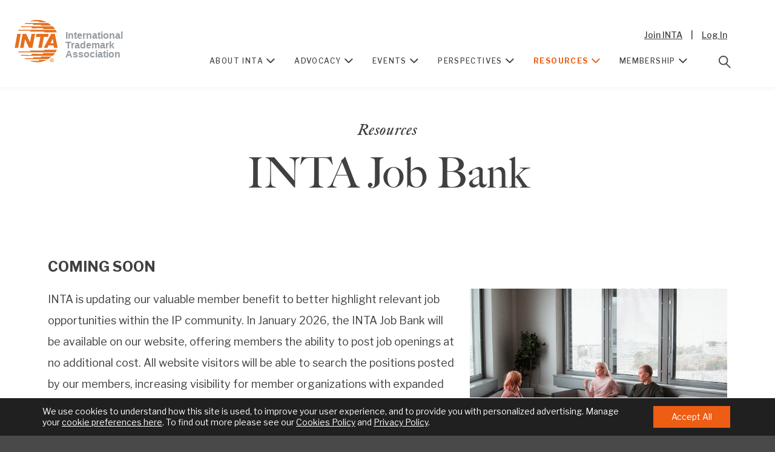

--- FILE ---
content_type: text/html; charset=UTF-8
request_url: https://www.inta.org/resources/inta-job-bank/
body_size: 19426
content:
<!doctype html>
<!--[if lt IE 7]>
<html lang="en" class="lt-ie10 lt-ie9 lt-ie8 lt-ie7"> <![endif]-->
<!--[if IE 7]>
<html lang="en" class="lt-ie10 lt-ie9 lt-ie8"> <![endif]-->
<!--[if IE 8]>
<html lang="en" class="lt-ie10 lt-ie9"> <![endif]-->
<!--[if IE 9]>
<html lang="en" class="lt-ie10"> <![endif]-->
<!--[if gt IE 9]><!-->
<html lang="en"> <!--<![endif]-->
<head>
	<!-- Google Tag Manager -->
	<script>(function(w,d,s,l,i){w[l]=w[l]||[];w[l].push({'gtm.start':
	new Date().getTime(),event:'gtm.js'});var f=d.getElementsByTagName(s)[0],
	j=d.createElement(s),dl=l!='dataLayer'?'&l='+l:'';j.async=true;j.src=
	'https://www.googletagmanager.com/gtm.js?id='+i+dl;f.parentNode.insertBefore(j,f);
	})(window,document,'script','dataLayer','GTM-KPXF42P');</script>
	<!-- End Google Tag Manager -->

	<meta charset="utf-8">
	<meta http-equiv="X-UA-Compatible" content="IE=edge">
	<meta name="viewport" content="width=device-width, initial-scale=1.0, maximum-scale=1.0, user-scalable=0"/>
	<meta name="theme-color" content="#ed5d14">
	<link rel="shortcut icon" href="/favicon.ico"/>
	<link rel="apple-touch-icon" sizes="180x180" href="/apple-touch-icon.png">
	<link rel="icon" type="image/png" sizes="32x32" href="/favicon-32x32.png">
	<link rel="icon" type="image/png" sizes="16x16" href="/favicon-16x16.png">
	<link rel="preload" href="https://use.typekit.net/vhx2dgt.css" as="style" crossorigin>
	<link rel="stylesheet" href="https://use.typekit.net/vhx2dgt.css">
	<script data-cfasync="false" type="text/javascript">try{Typekit.load();}catch(e){}</script>
	<style type="text/css">
		/* TypeKit */
		.wf-loading {
			visibility: hidden;
		}
	</style>

	<title>INTA Job Bank - International Trademark Association</title>

	<meta name='robots' content='index, follow, max-image-preview:large, max-snippet:-1, max-video-preview:-1' />

	<!-- This site is optimized with the Yoast SEO plugin v26.5 - https://yoast.com/wordpress/plugins/seo/ -->
	<link rel="canonical" href="https://www.inta.org/resources/inta-job-bank/" />
	<meta property="og:locale" content="en_US" />
	<meta property="og:type" content="article" />
	<meta property="og:title" content="INTA Job Bank - International Trademark Association" />
	<meta property="og:url" content="https://www.inta.org/resources/inta-job-bank/" />
	<meta property="og:site_name" content="International Trademark Association" />
	<meta property="article:modified_time" content="2025-11-24T15:53:39+00:00" />
	<meta property="og:image" content="https://www.inta.org/wp-content/uploads/images/about/INTA-events-About.jpg" />
	<meta property="og:image:width" content="1418" />
	<meta property="og:image:height" content="866" />
	<meta property="og:image:type" content="image/jpeg" />
	<meta name="twitter:card" content="summary_large_image" />
	<script type="application/ld+json" class="yoast-schema-graph">{"@context":"https://schema.org","@graph":[{"@type":"WebPage","@id":"https://www.inta.org/resources/inta-job-bank/","url":"https://www.inta.org/resources/inta-job-bank/","name":"INTA Job Bank - International Trademark Association","isPartOf":{"@id":"https://www.inta.org/#website"},"datePublished":"2025-11-24T15:21:06+00:00","dateModified":"2025-11-24T15:53:39+00:00","breadcrumb":{"@id":"https://www.inta.org/resources/inta-job-bank/#breadcrumb"},"inLanguage":"en-US","potentialAction":[{"@type":"ReadAction","target":["https://www.inta.org/resources/inta-job-bank/"]}]},{"@type":"BreadcrumbList","@id":"https://www.inta.org/resources/inta-job-bank/#breadcrumb","itemListElement":[{"@type":"ListItem","position":1,"name":"Resources","item":"https://www.inta.org/resources/"},{"@type":"ListItem","position":2,"name":"INTA Job Bank"}]},{"@type":"WebSite","@id":"https://www.inta.org/#website","url":"https://www.inta.org/","name":"International Trademark Association","description":"","potentialAction":[{"@type":"SearchAction","target":{"@type":"EntryPoint","urlTemplate":"https://www.inta.org/?s={search_term_string}"},"query-input":{"@type":"PropertyValueSpecification","valueRequired":true,"valueName":"search_term_string"}}],"inLanguage":"en-US"}]}</script>
	<!-- / Yoast SEO plugin. -->


<link rel='dns-prefetch' href='//www.googletagmanager.com' />
<link rel="alternate" title="oEmbed (JSON)" type="application/json+oembed" href="https://www.inta.org/wp-json/oembed/1.0/embed?url=https%3A%2F%2Fwww.inta.org%2Fresources%2Finta-job-bank%2F" />
<link rel="alternate" title="oEmbed (XML)" type="text/xml+oembed" href="https://www.inta.org/wp-json/oembed/1.0/embed?url=https%3A%2F%2Fwww.inta.org%2Fresources%2Finta-job-bank%2F&#038;format=xml" />
<style id='wp-img-auto-sizes-contain-inline-css' type='text/css'>
img:is([sizes=auto i],[sizes^="auto," i]){contain-intrinsic-size:3000px 1500px}
/*# sourceURL=wp-img-auto-sizes-contain-inline-css */
</style>
<link rel='stylesheet' id='sbi_styles-css' href='https://www.inta.org/wp-content/plugins/instagram-feed-pro/css/sbi-styles.min.css?ver=6.9.0' type='text/css' media='all' />
<style id='wp-block-library-inline-css' type='text/css'>
:root{--wp-block-synced-color:#7a00df;--wp-block-synced-color--rgb:122,0,223;--wp-bound-block-color:var(--wp-block-synced-color);--wp-editor-canvas-background:#ddd;--wp-admin-theme-color:#007cba;--wp-admin-theme-color--rgb:0,124,186;--wp-admin-theme-color-darker-10:#006ba1;--wp-admin-theme-color-darker-10--rgb:0,107,160.5;--wp-admin-theme-color-darker-20:#005a87;--wp-admin-theme-color-darker-20--rgb:0,90,135;--wp-admin-border-width-focus:2px}@media (min-resolution:192dpi){:root{--wp-admin-border-width-focus:1.5px}}.wp-element-button{cursor:pointer}:root .has-very-light-gray-background-color{background-color:#eee}:root .has-very-dark-gray-background-color{background-color:#313131}:root .has-very-light-gray-color{color:#eee}:root .has-very-dark-gray-color{color:#313131}:root .has-vivid-green-cyan-to-vivid-cyan-blue-gradient-background{background:linear-gradient(135deg,#00d084,#0693e3)}:root .has-purple-crush-gradient-background{background:linear-gradient(135deg,#34e2e4,#4721fb 50%,#ab1dfe)}:root .has-hazy-dawn-gradient-background{background:linear-gradient(135deg,#faaca8,#dad0ec)}:root .has-subdued-olive-gradient-background{background:linear-gradient(135deg,#fafae1,#67a671)}:root .has-atomic-cream-gradient-background{background:linear-gradient(135deg,#fdd79a,#004a59)}:root .has-nightshade-gradient-background{background:linear-gradient(135deg,#330968,#31cdcf)}:root .has-midnight-gradient-background{background:linear-gradient(135deg,#020381,#2874fc)}:root{--wp--preset--font-size--normal:16px;--wp--preset--font-size--huge:42px}.has-regular-font-size{font-size:1em}.has-larger-font-size{font-size:2.625em}.has-normal-font-size{font-size:var(--wp--preset--font-size--normal)}.has-huge-font-size{font-size:var(--wp--preset--font-size--huge)}.has-text-align-center{text-align:center}.has-text-align-left{text-align:left}.has-text-align-right{text-align:right}.has-fit-text{white-space:nowrap!important}#end-resizable-editor-section{display:none}.aligncenter{clear:both}.items-justified-left{justify-content:flex-start}.items-justified-center{justify-content:center}.items-justified-right{justify-content:flex-end}.items-justified-space-between{justify-content:space-between}.screen-reader-text{border:0;clip-path:inset(50%);height:1px;margin:-1px;overflow:hidden;padding:0;position:absolute;width:1px;word-wrap:normal!important}.screen-reader-text:focus{background-color:#ddd;clip-path:none;color:#444;display:block;font-size:1em;height:auto;left:5px;line-height:normal;padding:15px 23px 14px;text-decoration:none;top:5px;width:auto;z-index:100000}html :where(.has-border-color){border-style:solid}html :where([style*=border-top-color]){border-top-style:solid}html :where([style*=border-right-color]){border-right-style:solid}html :where([style*=border-bottom-color]){border-bottom-style:solid}html :where([style*=border-left-color]){border-left-style:solid}html :where([style*=border-width]){border-style:solid}html :where([style*=border-top-width]){border-top-style:solid}html :where([style*=border-right-width]){border-right-style:solid}html :where([style*=border-bottom-width]){border-bottom-style:solid}html :where([style*=border-left-width]){border-left-style:solid}html :where(img[class*=wp-image-]){height:auto;max-width:100%}:where(figure){margin:0 0 1em}html :where(.is-position-sticky){--wp-admin--admin-bar--position-offset:var(--wp-admin--admin-bar--height,0px)}@media screen and (max-width:600px){html :where(.is-position-sticky){--wp-admin--admin-bar--position-offset:0px}}

/*# sourceURL=wp-block-library-inline-css */
</style><style id='global-styles-inline-css' type='text/css'>
:root{--wp--preset--aspect-ratio--square: 1;--wp--preset--aspect-ratio--4-3: 4/3;--wp--preset--aspect-ratio--3-4: 3/4;--wp--preset--aspect-ratio--3-2: 3/2;--wp--preset--aspect-ratio--2-3: 2/3;--wp--preset--aspect-ratio--16-9: 16/9;--wp--preset--aspect-ratio--9-16: 9/16;--wp--preset--color--black: #000000;--wp--preset--color--cyan-bluish-gray: #abb8c3;--wp--preset--color--white: #ffffff;--wp--preset--color--pale-pink: #f78da7;--wp--preset--color--vivid-red: #cf2e2e;--wp--preset--color--luminous-vivid-orange: #ff6900;--wp--preset--color--luminous-vivid-amber: #fcb900;--wp--preset--color--light-green-cyan: #7bdcb5;--wp--preset--color--vivid-green-cyan: #00d084;--wp--preset--color--pale-cyan-blue: #8ed1fc;--wp--preset--color--vivid-cyan-blue: #0693e3;--wp--preset--color--vivid-purple: #9b51e0;--wp--preset--gradient--vivid-cyan-blue-to-vivid-purple: linear-gradient(135deg,rgb(6,147,227) 0%,rgb(155,81,224) 100%);--wp--preset--gradient--light-green-cyan-to-vivid-green-cyan: linear-gradient(135deg,rgb(122,220,180) 0%,rgb(0,208,130) 100%);--wp--preset--gradient--luminous-vivid-amber-to-luminous-vivid-orange: linear-gradient(135deg,rgb(252,185,0) 0%,rgb(255,105,0) 100%);--wp--preset--gradient--luminous-vivid-orange-to-vivid-red: linear-gradient(135deg,rgb(255,105,0) 0%,rgb(207,46,46) 100%);--wp--preset--gradient--very-light-gray-to-cyan-bluish-gray: linear-gradient(135deg,rgb(238,238,238) 0%,rgb(169,184,195) 100%);--wp--preset--gradient--cool-to-warm-spectrum: linear-gradient(135deg,rgb(74,234,220) 0%,rgb(151,120,209) 20%,rgb(207,42,186) 40%,rgb(238,44,130) 60%,rgb(251,105,98) 80%,rgb(254,248,76) 100%);--wp--preset--gradient--blush-light-purple: linear-gradient(135deg,rgb(255,206,236) 0%,rgb(152,150,240) 100%);--wp--preset--gradient--blush-bordeaux: linear-gradient(135deg,rgb(254,205,165) 0%,rgb(254,45,45) 50%,rgb(107,0,62) 100%);--wp--preset--gradient--luminous-dusk: linear-gradient(135deg,rgb(255,203,112) 0%,rgb(199,81,192) 50%,rgb(65,88,208) 100%);--wp--preset--gradient--pale-ocean: linear-gradient(135deg,rgb(255,245,203) 0%,rgb(182,227,212) 50%,rgb(51,167,181) 100%);--wp--preset--gradient--electric-grass: linear-gradient(135deg,rgb(202,248,128) 0%,rgb(113,206,126) 100%);--wp--preset--gradient--midnight: linear-gradient(135deg,rgb(2,3,129) 0%,rgb(40,116,252) 100%);--wp--preset--font-size--small: 13px;--wp--preset--font-size--medium: 20px;--wp--preset--font-size--large: 36px;--wp--preset--font-size--x-large: 42px;--wp--preset--spacing--20: 0.44rem;--wp--preset--spacing--30: 0.67rem;--wp--preset--spacing--40: 1rem;--wp--preset--spacing--50: 1.5rem;--wp--preset--spacing--60: 2.25rem;--wp--preset--spacing--70: 3.38rem;--wp--preset--spacing--80: 5.06rem;--wp--preset--shadow--natural: 6px 6px 9px rgba(0, 0, 0, 0.2);--wp--preset--shadow--deep: 12px 12px 50px rgba(0, 0, 0, 0.4);--wp--preset--shadow--sharp: 6px 6px 0px rgba(0, 0, 0, 0.2);--wp--preset--shadow--outlined: 6px 6px 0px -3px rgb(255, 255, 255), 6px 6px rgb(0, 0, 0);--wp--preset--shadow--crisp: 6px 6px 0px rgb(0, 0, 0);}:where(.is-layout-flex){gap: 0.5em;}:where(.is-layout-grid){gap: 0.5em;}body .is-layout-flex{display: flex;}.is-layout-flex{flex-wrap: wrap;align-items: center;}.is-layout-flex > :is(*, div){margin: 0;}body .is-layout-grid{display: grid;}.is-layout-grid > :is(*, div){margin: 0;}:where(.wp-block-columns.is-layout-flex){gap: 2em;}:where(.wp-block-columns.is-layout-grid){gap: 2em;}:where(.wp-block-post-template.is-layout-flex){gap: 1.25em;}:where(.wp-block-post-template.is-layout-grid){gap: 1.25em;}.has-black-color{color: var(--wp--preset--color--black) !important;}.has-cyan-bluish-gray-color{color: var(--wp--preset--color--cyan-bluish-gray) !important;}.has-white-color{color: var(--wp--preset--color--white) !important;}.has-pale-pink-color{color: var(--wp--preset--color--pale-pink) !important;}.has-vivid-red-color{color: var(--wp--preset--color--vivid-red) !important;}.has-luminous-vivid-orange-color{color: var(--wp--preset--color--luminous-vivid-orange) !important;}.has-luminous-vivid-amber-color{color: var(--wp--preset--color--luminous-vivid-amber) !important;}.has-light-green-cyan-color{color: var(--wp--preset--color--light-green-cyan) !important;}.has-vivid-green-cyan-color{color: var(--wp--preset--color--vivid-green-cyan) !important;}.has-pale-cyan-blue-color{color: var(--wp--preset--color--pale-cyan-blue) !important;}.has-vivid-cyan-blue-color{color: var(--wp--preset--color--vivid-cyan-blue) !important;}.has-vivid-purple-color{color: var(--wp--preset--color--vivid-purple) !important;}.has-black-background-color{background-color: var(--wp--preset--color--black) !important;}.has-cyan-bluish-gray-background-color{background-color: var(--wp--preset--color--cyan-bluish-gray) !important;}.has-white-background-color{background-color: var(--wp--preset--color--white) !important;}.has-pale-pink-background-color{background-color: var(--wp--preset--color--pale-pink) !important;}.has-vivid-red-background-color{background-color: var(--wp--preset--color--vivid-red) !important;}.has-luminous-vivid-orange-background-color{background-color: var(--wp--preset--color--luminous-vivid-orange) !important;}.has-luminous-vivid-amber-background-color{background-color: var(--wp--preset--color--luminous-vivid-amber) !important;}.has-light-green-cyan-background-color{background-color: var(--wp--preset--color--light-green-cyan) !important;}.has-vivid-green-cyan-background-color{background-color: var(--wp--preset--color--vivid-green-cyan) !important;}.has-pale-cyan-blue-background-color{background-color: var(--wp--preset--color--pale-cyan-blue) !important;}.has-vivid-cyan-blue-background-color{background-color: var(--wp--preset--color--vivid-cyan-blue) !important;}.has-vivid-purple-background-color{background-color: var(--wp--preset--color--vivid-purple) !important;}.has-black-border-color{border-color: var(--wp--preset--color--black) !important;}.has-cyan-bluish-gray-border-color{border-color: var(--wp--preset--color--cyan-bluish-gray) !important;}.has-white-border-color{border-color: var(--wp--preset--color--white) !important;}.has-pale-pink-border-color{border-color: var(--wp--preset--color--pale-pink) !important;}.has-vivid-red-border-color{border-color: var(--wp--preset--color--vivid-red) !important;}.has-luminous-vivid-orange-border-color{border-color: var(--wp--preset--color--luminous-vivid-orange) !important;}.has-luminous-vivid-amber-border-color{border-color: var(--wp--preset--color--luminous-vivid-amber) !important;}.has-light-green-cyan-border-color{border-color: var(--wp--preset--color--light-green-cyan) !important;}.has-vivid-green-cyan-border-color{border-color: var(--wp--preset--color--vivid-green-cyan) !important;}.has-pale-cyan-blue-border-color{border-color: var(--wp--preset--color--pale-cyan-blue) !important;}.has-vivid-cyan-blue-border-color{border-color: var(--wp--preset--color--vivid-cyan-blue) !important;}.has-vivid-purple-border-color{border-color: var(--wp--preset--color--vivid-purple) !important;}.has-vivid-cyan-blue-to-vivid-purple-gradient-background{background: var(--wp--preset--gradient--vivid-cyan-blue-to-vivid-purple) !important;}.has-light-green-cyan-to-vivid-green-cyan-gradient-background{background: var(--wp--preset--gradient--light-green-cyan-to-vivid-green-cyan) !important;}.has-luminous-vivid-amber-to-luminous-vivid-orange-gradient-background{background: var(--wp--preset--gradient--luminous-vivid-amber-to-luminous-vivid-orange) !important;}.has-luminous-vivid-orange-to-vivid-red-gradient-background{background: var(--wp--preset--gradient--luminous-vivid-orange-to-vivid-red) !important;}.has-very-light-gray-to-cyan-bluish-gray-gradient-background{background: var(--wp--preset--gradient--very-light-gray-to-cyan-bluish-gray) !important;}.has-cool-to-warm-spectrum-gradient-background{background: var(--wp--preset--gradient--cool-to-warm-spectrum) !important;}.has-blush-light-purple-gradient-background{background: var(--wp--preset--gradient--blush-light-purple) !important;}.has-blush-bordeaux-gradient-background{background: var(--wp--preset--gradient--blush-bordeaux) !important;}.has-luminous-dusk-gradient-background{background: var(--wp--preset--gradient--luminous-dusk) !important;}.has-pale-ocean-gradient-background{background: var(--wp--preset--gradient--pale-ocean) !important;}.has-electric-grass-gradient-background{background: var(--wp--preset--gradient--electric-grass) !important;}.has-midnight-gradient-background{background: var(--wp--preset--gradient--midnight) !important;}.has-small-font-size{font-size: var(--wp--preset--font-size--small) !important;}.has-medium-font-size{font-size: var(--wp--preset--font-size--medium) !important;}.has-large-font-size{font-size: var(--wp--preset--font-size--large) !important;}.has-x-large-font-size{font-size: var(--wp--preset--font-size--x-large) !important;}
/*# sourceURL=global-styles-inline-css */
</style>

<style id='classic-theme-styles-inline-css' type='text/css'>
/*! This file is auto-generated */
.wp-block-button__link{color:#fff;background-color:#32373c;border-radius:9999px;box-shadow:none;text-decoration:none;padding:calc(.667em + 2px) calc(1.333em + 2px);font-size:1.125em}.wp-block-file__button{background:#32373c;color:#fff;text-decoration:none}
/*# sourceURL=/wp-includes/css/classic-themes.min.css */
</style>
<link rel='stylesheet' id='ctf_styles-css' href='https://www.inta.org/wp-content/plugins/custom-twitter-feeds-pro/css/ctf-styles.min.css?ver=2.5.2' type='text/css' media='all' />
<link rel='stylesheet' id='cff-css' href='https://www.inta.org/wp-content/plugins/custom-facebook-feed-pro/assets/css/cff-style.min.css?ver=4.7.4' type='text/css' media='all' />
<link rel='stylesheet' id='style-css' href='https://www.inta.org/wp-content/themes/inta/assets/css/style.css?ver=1754012109' type='text/css' media='screen, print' />
<link rel='stylesheet' id='inta-print-css' href='https://www.inta.org/wp-content/themes/inta/assets/css/print.css?ver=1716464934' type='text/css' media='print' />
<link rel='stylesheet' id='moove_gdpr_frontend-css' href='https://www.inta.org/wp-content/plugins/gdpr-cookie-compliance/dist/styles/gdpr-main-nf.css?ver=4.16.1' type='text/css' media='all' />
<style id='moove_gdpr_frontend-inline-css' type='text/css'>
				#moove_gdpr_cookie_modal .moove-gdpr-modal-content .moove-gdpr-tab-main h3.tab-title, 
				#moove_gdpr_cookie_modal .moove-gdpr-modal-content .moove-gdpr-tab-main span.tab-title,
				#moove_gdpr_cookie_modal .moove-gdpr-modal-content .moove-gdpr-modal-left-content #moove-gdpr-menu li a, 
				#moove_gdpr_cookie_modal .moove-gdpr-modal-content .moove-gdpr-modal-left-content #moove-gdpr-menu li button,
				#moove_gdpr_cookie_modal .moove-gdpr-modal-content .moove-gdpr-modal-left-content .moove-gdpr-branding-cnt a,
				#moove_gdpr_cookie_modal .moove-gdpr-modal-content .moove-gdpr-modal-footer-content .moove-gdpr-button-holder a.mgbutton, 
				#moove_gdpr_cookie_modal .moove-gdpr-modal-content .moove-gdpr-modal-footer-content .moove-gdpr-button-holder button.mgbutton,
				#moove_gdpr_cookie_modal .cookie-switch .cookie-slider:after, 
				#moove_gdpr_cookie_modal .cookie-switch .slider:after, 
				#moove_gdpr_cookie_modal .switch .cookie-slider:after, 
				#moove_gdpr_cookie_modal .switch .slider:after,
				#moove_gdpr_cookie_info_bar .moove-gdpr-info-bar-container .moove-gdpr-info-bar-content p, 
				#moove_gdpr_cookie_info_bar .moove-gdpr-info-bar-container .moove-gdpr-info-bar-content p a,
				#moove_gdpr_cookie_info_bar .moove-gdpr-info-bar-container .moove-gdpr-info-bar-content a.mgbutton, 
				#moove_gdpr_cookie_info_bar .moove-gdpr-info-bar-container .moove-gdpr-info-bar-content button.mgbutton,
				#moove_gdpr_cookie_modal .moove-gdpr-modal-content .moove-gdpr-tab-main .moove-gdpr-tab-main-content h1, 
				#moove_gdpr_cookie_modal .moove-gdpr-modal-content .moove-gdpr-tab-main .moove-gdpr-tab-main-content h2, 
				#moove_gdpr_cookie_modal .moove-gdpr-modal-content .moove-gdpr-tab-main .moove-gdpr-tab-main-content h3, 
				#moove_gdpr_cookie_modal .moove-gdpr-modal-content .moove-gdpr-tab-main .moove-gdpr-tab-main-content h4, 
				#moove_gdpr_cookie_modal .moove-gdpr-modal-content .moove-gdpr-tab-main .moove-gdpr-tab-main-content h5, 
				#moove_gdpr_cookie_modal .moove-gdpr-modal-content .moove-gdpr-tab-main .moove-gdpr-tab-main-content h6,
				#moove_gdpr_cookie_modal .moove-gdpr-modal-content.moove_gdpr_modal_theme_v2 .moove-gdpr-modal-title .tab-title,
				#moove_gdpr_cookie_modal .moove-gdpr-modal-content.moove_gdpr_modal_theme_v2 .moove-gdpr-tab-main h3.tab-title, 
				#moove_gdpr_cookie_modal .moove-gdpr-modal-content.moove_gdpr_modal_theme_v2 .moove-gdpr-tab-main span.tab-title,
				#moove_gdpr_cookie_modal .moove-gdpr-modal-content.moove_gdpr_modal_theme_v2 .moove-gdpr-branding-cnt a {
				 	font-weight: inherit				}
			#moove_gdpr_cookie_modal,#moove_gdpr_cookie_info_bar,.gdpr_cookie_settings_shortcode_content{font-family:inherit}#moove_gdpr_save_popup_settings_button{background-color:#373737;color:#fff}#moove_gdpr_save_popup_settings_button:hover{background-color:#000}#moove_gdpr_cookie_info_bar .moove-gdpr-info-bar-container .moove-gdpr-info-bar-content a.mgbutton,#moove_gdpr_cookie_info_bar .moove-gdpr-info-bar-container .moove-gdpr-info-bar-content button.mgbutton{background-color:#ed5d14}#moove_gdpr_cookie_modal .moove-gdpr-modal-content .moove-gdpr-modal-footer-content .moove-gdpr-button-holder a.mgbutton,#moove_gdpr_cookie_modal .moove-gdpr-modal-content .moove-gdpr-modal-footer-content .moove-gdpr-button-holder button.mgbutton,.gdpr_cookie_settings_shortcode_content .gdpr-shr-button.button-green{background-color:#ed5d14;border-color:#ed5d14}#moove_gdpr_cookie_modal .moove-gdpr-modal-content .moove-gdpr-modal-footer-content .moove-gdpr-button-holder a.mgbutton:hover,#moove_gdpr_cookie_modal .moove-gdpr-modal-content .moove-gdpr-modal-footer-content .moove-gdpr-button-holder button.mgbutton:hover,.gdpr_cookie_settings_shortcode_content .gdpr-shr-button.button-green:hover{background-color:#fff;color:#ed5d14}#moove_gdpr_cookie_modal .moove-gdpr-modal-content .moove-gdpr-modal-close i,#moove_gdpr_cookie_modal .moove-gdpr-modal-content .moove-gdpr-modal-close span.gdpr-icon{background-color:#ed5d14;border:1px solid #ed5d14}#moove_gdpr_cookie_info_bar span.change-settings-button.focus-g,#moove_gdpr_cookie_info_bar span.change-settings-button:focus,#moove_gdpr_cookie_info_bar button.change-settings-button.focus-g,#moove_gdpr_cookie_info_bar button.change-settings-button:focus{-webkit-box-shadow:0 0 1px 3px #ed5d14;-moz-box-shadow:0 0 1px 3px #ed5d14;box-shadow:0 0 1px 3px #ed5d14}#moove_gdpr_cookie_modal .moove-gdpr-modal-content .moove-gdpr-modal-close i:hover,#moove_gdpr_cookie_modal .moove-gdpr-modal-content .moove-gdpr-modal-close span.gdpr-icon:hover,#moove_gdpr_cookie_info_bar span[data-href]>u.change-settings-button{color:#ed5d14}#moove_gdpr_cookie_modal .moove-gdpr-modal-content .moove-gdpr-modal-left-content #moove-gdpr-menu li.menu-item-selected a span.gdpr-icon,#moove_gdpr_cookie_modal .moove-gdpr-modal-content .moove-gdpr-modal-left-content #moove-gdpr-menu li.menu-item-selected button span.gdpr-icon{color:inherit}#moove_gdpr_cookie_modal .moove-gdpr-modal-content .moove-gdpr-modal-left-content #moove-gdpr-menu li a span.gdpr-icon,#moove_gdpr_cookie_modal .moove-gdpr-modal-content .moove-gdpr-modal-left-content #moove-gdpr-menu li button span.gdpr-icon{color:inherit}#moove_gdpr_cookie_modal .gdpr-acc-link{line-height:0;font-size:0;color:transparent;position:absolute}#moove_gdpr_cookie_modal .moove-gdpr-modal-content .moove-gdpr-modal-close:hover i,#moove_gdpr_cookie_modal .moove-gdpr-modal-content .moove-gdpr-modal-left-content #moove-gdpr-menu li a,#moove_gdpr_cookie_modal .moove-gdpr-modal-content .moove-gdpr-modal-left-content #moove-gdpr-menu li button,#moove_gdpr_cookie_modal .moove-gdpr-modal-content .moove-gdpr-modal-left-content #moove-gdpr-menu li button i,#moove_gdpr_cookie_modal .moove-gdpr-modal-content .moove-gdpr-modal-left-content #moove-gdpr-menu li a i,#moove_gdpr_cookie_modal .moove-gdpr-modal-content .moove-gdpr-tab-main .moove-gdpr-tab-main-content a:hover,#moove_gdpr_cookie_info_bar.moove-gdpr-dark-scheme .moove-gdpr-info-bar-container .moove-gdpr-info-bar-content a.mgbutton:hover,#moove_gdpr_cookie_info_bar.moove-gdpr-dark-scheme .moove-gdpr-info-bar-container .moove-gdpr-info-bar-content button.mgbutton:hover,#moove_gdpr_cookie_info_bar.moove-gdpr-dark-scheme .moove-gdpr-info-bar-container .moove-gdpr-info-bar-content a:hover,#moove_gdpr_cookie_info_bar.moove-gdpr-dark-scheme .moove-gdpr-info-bar-container .moove-gdpr-info-bar-content button:hover,#moove_gdpr_cookie_info_bar.moove-gdpr-dark-scheme .moove-gdpr-info-bar-container .moove-gdpr-info-bar-content span.change-settings-button:hover,#moove_gdpr_cookie_info_bar.moove-gdpr-dark-scheme .moove-gdpr-info-bar-container .moove-gdpr-info-bar-content button.change-settings-button:hover,#moove_gdpr_cookie_info_bar.moove-gdpr-dark-scheme .moove-gdpr-info-bar-container .moove-gdpr-info-bar-content u.change-settings-button:hover,#moove_gdpr_cookie_info_bar span[data-href]>u.change-settings-button,#moove_gdpr_cookie_info_bar.moove-gdpr-dark-scheme .moove-gdpr-info-bar-container .moove-gdpr-info-bar-content a.mgbutton.focus-g,#moove_gdpr_cookie_info_bar.moove-gdpr-dark-scheme .moove-gdpr-info-bar-container .moove-gdpr-info-bar-content button.mgbutton.focus-g,#moove_gdpr_cookie_info_bar.moove-gdpr-dark-scheme .moove-gdpr-info-bar-container .moove-gdpr-info-bar-content a.focus-g,#moove_gdpr_cookie_info_bar.moove-gdpr-dark-scheme .moove-gdpr-info-bar-container .moove-gdpr-info-bar-content button.focus-g,#moove_gdpr_cookie_info_bar.moove-gdpr-dark-scheme .moove-gdpr-info-bar-container .moove-gdpr-info-bar-content a.mgbutton:focus,#moove_gdpr_cookie_info_bar.moove-gdpr-dark-scheme .moove-gdpr-info-bar-container .moove-gdpr-info-bar-content button.mgbutton:focus,#moove_gdpr_cookie_info_bar.moove-gdpr-dark-scheme .moove-gdpr-info-bar-container .moove-gdpr-info-bar-content a:focus,#moove_gdpr_cookie_info_bar.moove-gdpr-dark-scheme .moove-gdpr-info-bar-container .moove-gdpr-info-bar-content button:focus,#moove_gdpr_cookie_info_bar.moove-gdpr-dark-scheme .moove-gdpr-info-bar-container .moove-gdpr-info-bar-content span.change-settings-button.focus-g,span.change-settings-button:focus,button.change-settings-button.focus-g,button.change-settings-button:focus,#moove_gdpr_cookie_info_bar.moove-gdpr-dark-scheme .moove-gdpr-info-bar-container .moove-gdpr-info-bar-content u.change-settings-button.focus-g,#moove_gdpr_cookie_info_bar.moove-gdpr-dark-scheme .moove-gdpr-info-bar-container .moove-gdpr-info-bar-content u.change-settings-button:focus{color:#ed5d14}#moove_gdpr_cookie_modal .moove-gdpr-branding.focus-g span,#moove_gdpr_cookie_modal .moove-gdpr-modal-content .moove-gdpr-tab-main a.focus-g{color:#ed5d14}#moove_gdpr_cookie_modal.gdpr_lightbox-hide{display:none}#moove_gdpr_cookie_info_bar.gdpr-full-screen-infobar .moove-gdpr-info-bar-container .moove-gdpr-info-bar-content .moove-gdpr-cookie-notice p a{color:#ed5d14!important}#moove_gdpr_cookie_info_bar .moove-gdpr-info-bar-container .moove-gdpr-info-bar-content a.mgbutton,#moove_gdpr_cookie_info_bar .moove-gdpr-info-bar-container .moove-gdpr-info-bar-content button.mgbutton,#moove_gdpr_cookie_modal .moove-gdpr-modal-content .moove-gdpr-modal-footer-content .moove-gdpr-button-holder a.mgbutton,#moove_gdpr_cookie_modal .moove-gdpr-modal-content .moove-gdpr-modal-footer-content .moove-gdpr-button-holder button.mgbutton,.gdpr-shr-button,#moove_gdpr_cookie_info_bar .moove-gdpr-infobar-close-btn{border-radius:0}
/*# sourceURL=moove_gdpr_frontend-inline-css */
</style>
<link rel='stylesheet' id='gdpr_cc_addon_frontend-css' href='https://www.inta.org/wp-content/plugins/gdpr-cookie-compliance-addon/assets/css/gdpr_cc_addon.css?ver=3.5.8' type='text/css' media='all' />
<script type="text/javascript" src="https://www.inta.org/wp-includes/js/jquery/jquery.min.js?ver=3.7.1" id="jquery-core-js"></script>

<!-- Google tag (gtag.js) snippet added by Site Kit -->
<!-- Google Analytics snippet added by Site Kit -->
<script type="text/javascript" src="https://www.googletagmanager.com/gtag/js?id=G-H6H74YSS99" id="google_gtagjs-js" async></script>
<script type="text/javascript" id="google_gtagjs-js-after">
/* <![CDATA[ */
window.dataLayer = window.dataLayer || [];function gtag(){dataLayer.push(arguments);}
gtag("set","linker",{"domains":["www.inta.org"]});
gtag("js", new Date());
gtag("set", "developer_id.dZTNiMT", true);
gtag("config", "G-H6H74YSS99");
//# sourceURL=google_gtagjs-js-after
/* ]]> */
</script>
<link rel="EditURI" type="application/rsd+xml" title="RSD" href="https://www.inta.org/xmlrpc.php?rsd" />
<link rel='shortlink' href='https://www.inta.org/?p=65138' />
<!-- Custom Facebook Feed JS vars -->
<script type="text/javascript">
var cffsiteurl = "https://www.inta.org/wp-content/plugins";
var cffajaxurl = "https://www.inta.org/wp-admin/admin-ajax.php";


var cfflinkhashtags = "false";
</script>
<meta name="generator" content="Site Kit by Google 1.167.0" />
<!-- Google AdSense meta tags added by Site Kit -->
<meta name="google-adsense-platform-account" content="ca-host-pub-2644536267352236">
<meta name="google-adsense-platform-domain" content="sitekit.withgoogle.com">
<!-- End Google AdSense meta tags added by Site Kit -->

<!-- Google Tag Manager snippet added by Site Kit -->
<script type="text/javascript">
/* <![CDATA[ */

			( function( w, d, s, l, i ) {
				w[l] = w[l] || [];
				w[l].push( {'gtm.start': new Date().getTime(), event: 'gtm.js'} );
				var f = d.getElementsByTagName( s )[0],
					j = d.createElement( s ), dl = l != 'dataLayer' ? '&l=' + l : '';
				j.async = true;
				j.src = 'https://www.googletagmanager.com/gtm.js?id=' + i + dl;
				f.parentNode.insertBefore( j, f );
			} )( window, document, 'script', 'dataLayer', 'GTM-PMFRXM' );
			
/* ]]> */
</script>

<!-- End Google Tag Manager snippet added by Site Kit -->
	<script type="text/javascript">
		window.performanceCookieAccept = false;
		window.advertisingCookieAccept = false;
		window.algoliaSearchKey = "MWIyNzVmMzliYmYzY2QxNTdmMDUwYTYyY2M1MDM0YWQ5OGUxMWJkNWUyNjM4OTkzYmMxMTM0MWM5YWU2NTQ5MXZhbGlkVW50aWw9MTc3MDMxMDE4MQ==";
	</script>
</head>

<body class="wp-singular page-template-default page page-id-65138 page-child parent-pageid-430 wp-theme-inta inta-non-member inta-logged-out locale-en-us">

<div class="modal-overlay"></div>

<header class="site-header" role="banner">

	
	<div class="page-section page-section--site-header-primary site-header__primary">

		<div class="container">

			<a href="/" class="site-header__logo">

				<svg xmlns="http://www.w3.org/2000/svg" width="181px" height="70px" viewBox="0 0 209 74" role="img" aria-labelledby="inta-header-logo">
					<title id="inta-header-logo">International Trademark Association Logo</title>
					<g fill-rule="evenodd">
						<path id="inta-logo-r" fill="000" d="M62.2854366,68.2686378 L62.9433645,68.2686378 C63.5023642,68.2686378 64.0157613,68.2409187 64.0157613,67.5934002 C64.0157613,67.0501056 63.5505411,66.9691658 63.120994,66.9691658 L62.2854366,66.9691658 L62.2854366,68.2686378 Z M61.6532521,66.4524815 L63.2235999,66.4524815 C64.1948618,66.4524815 64.6501524,66.8346357 64.6501524,67.6233369 C64.6501524,68.3621436 64.1819901,68.6674234 63.5803299,68.7372756 L64.7409898,70.5412355 L64.064306,70.5412355 L62.9558684,68.7819958 L62.2854366,68.7819958 L62.2854366,70.5412355 L61.6532521,70.5412355 L61.6532521,66.4524815 Z M63.0128717,71.4855333 C64.6225701,71.4855333 65.8689188,70.1967793 65.8689188,68.4807814 C65.8689188,66.8098733 64.6225701,65.5170539 63.0128717,65.5170539 C61.3844174,65.5170539 60.1325523,66.8098733 60.1325523,68.4807814 C60.1325523,70.1967793 61.3844174,71.4855333 63.0128717,71.4855333 Z M63.0128717,65 C64.9105285,65 66.5,66.5082893 66.5,68.4807814 C66.5,70.4939282 64.9105285,72 63.0128717,72 C61.1034465,72 59.5,70.4939282 59.5,68.4807814 C59.5,66.5082893 61.1034465,65 63.0128717,65 L63.0128717,65 Z" id="Fill-48" fill="#FFFFFE"></path>
						<text id="inta-logo-text" font-family="Arial-BoldMT, Arial" font-size="16" font-weight="bold" line-spacing="16">
							<tspan x="86" y="32">International</tspan>
							<tspan x="86" y="48">Trademark</tspan>
							<tspan x="86" y="64">Association</tspan>
						</text>
						<path id="inta-logo-circle" d="M4.34488179,23.68 L10.24,23.68 L5.85092092,47.36 L0,47.36 L4.34488179,23.68 Z M28.5431908,23.68 L34.56,23.68 L30.0804873,47.36 L24.1087861,47.36 L24.1341734,47.2253559 L17.6760318,32.851588 L14.9317013,47.36 L8.96,47.36 L13.3944047,23.68 L19.4109873,23.68 L19.3559057,23.9711651 L19.5415509,23.8872663 L25.9616115,37.4662504 L28.5431908,23.68 Z M49.6192973,28.8095089 L46.0512151,47.36 L39.978791,47.3595489 L43.5109157,28.8095089 L35.84,28.8095089 L36.67601,23.68 L57.6,23.68 L56.5132101,28.8095089 L49.6192973,28.8095089 Z M61.8487068,23.68 L68.0845178,23.68 L72.96,47.3312967 L66.7550277,47.36 L65.9897714,43.3260648 L65.9824615,43.2872705 L57.6318018,43.2872705 L57.6272331,43.2957918 L55.5155826,47.2566233 L49.28,47.2566233 L61.8487068,23.68 Z M65.92,39.68 L64.576386,32 L60.8,39.68 L65.92,39.68 Z M28.1096791,1.30154734 C30.8507913,0.485450989 34.8916639,-0.117258127 40.5346138,0.0193744343 C45.3201361,0.322694097 49.9829758,1.71861187 54.4,3.82127371 L41.5737018,3.84 L40.5346138,2.38443552 L24.96,2.38443552 L28.1096791,1.30154734 Z M28.1096791,70.3784565 C30.8507913,71.1943228 34.8916639,71.797264 40.5346138,71.6606313 C45.3201361,71.3573112 49.9829758,69.9611601 54.4,67.8587263 L41.5737018,67.84 L40.5346138,69.2955667 L24.96,69.2955667 L28.1096791,70.3784565 Z M18.5996927,5.12 L56.682151,5.12 L62.72,9.6 L44.7401667,9.58928118 L44.1643091,8.33051909 L30.9284674,8.32748986 L31.6421391,6.73597836 L16.64,6.59826485 L18.5996927,5.12 Z M11.4835377,10.88 L64.7621225,10.88 L68.48,15.2963435 L48.153799,15.36 L47.6678005,13.964136 L28.3897826,14.033288 L28.976756,12.1801503 L10.24,12.2241145 L11.4835377,10.88 Z M6.55615281,16.64 L69.0820635,16.64 L71.68,21.0563435 L49.7610599,21.12 L49.6732289,19.7992415 L25.8285884,19.793517 L26.4858457,18.1656959 L5.76,18.2096601 L6.55615281,16.64 Z M18.5996927,66.56 L56.682151,66.56 L62.72,62.08 L44.7401667,62.0907188 L44.1643091,63.3494809 L30.9284674,63.3525101 L31.6421391,64.9440216 L16.64,65.0817352 L18.5996927,66.56 Z M11.4835377,60.8 L64.7621225,60.8 L68.48,56.3834308 L48.153799,56.32 L47.6678005,57.7157064 L28.3897826,57.6465508 L28.976756,59.5000123 L10.24,59.4560458 L11.4835377,60.8 Z M6.55615281,55.04 L69.0820635,55.04 L71.68,50.6236565 L49.7610599,50.56 L49.6732289,51.8807585 L25.8285884,51.886712 L26.4858457,53.5145331 L5.76,53.4703399 L6.55615281,55.04 L6.55615281,55.04 Z"></path>
					</g>
				</svg>

			</a>

			<nav class="site-header__nav" role="navigation" aria-label="Primary">

				<div class="site-header__mobile-toggle">
					<span class="fas fa-bars" aria-label="Open Menu"></span>
					<span class="fas fa-times" aria-label="Close Menu"></span>
					<p>Menu</p>
				</div>

				<div class="site-header__search-toggle">
					<span class="fas fa-search" aria-label="Open Global Search"></span>
					<span class="fas fa-times" aria-label="Close Global Search"></span>
					<p>Search</p>
				</div>
				
									
					<style>
						.site-header__nav-sublist--description.menu-item-313 {
							gap: 16px 48px;
							grid-auto-flow: column;
							grid-template-columns: repeat(2, 1fr);
              grid-template-rows: repeat(auto-fill, minmax(min(0, 0), 1fr));
							/* grid-template-rows: repeat(6, 1fr)); */
							grid-template-areas:
																	"site-header__nav-sublist-item-description . ."
																	"site-header__nav-sublist-item-description . ."
																	"site-header__nav-sublist-item-description . ."
																	"site-header__nav-sublist-item-description . ."
																	"site-header__nav-sublist-item-description . ."
																	"site-header__nav-sublist-item-description . ."
															;
						}
						@media (min-width: 71.875rem) {
              .site-header__nav-sublist--description.menu-item-313 {
                grid-template-columns: repeat(3, 1fr);
                left: -162%;              }
						}
					</style>

										
					<style>
						.site-header__nav-sublist--description.menu-item-600 {
							gap: 16px 48px;
							grid-auto-flow: column;
							grid-template-columns: repeat(2, 1fr);
              grid-template-rows: repeat(auto-fill, minmax(min(0, 0), 1fr));
							/* grid-template-rows: repeat(3, 1fr)); */
							grid-template-areas:
																	"site-header__nav-sublist-item-description . ."
																	"site-header__nav-sublist-item-description . ."
																	"site-header__nav-sublist-item-description . ."
															;
						}
						@media (min-width: 71.875rem) {
              .site-header__nav-sublist--description.menu-item-600 {
                grid-template-columns: repeat(3, 1fr);
                left: -174%;              }
						}
					</style>

										
					<style>
						.site-header__nav-sublist--description.menu-item-538 {
							gap: 16px 48px;
							grid-auto-flow: column;
							grid-template-columns: repeat(2, 1fr);
              grid-template-rows: repeat(auto-fill, minmax(min(0, 0), 1fr));
							/* grid-template-rows: repeat(7, 1fr)); */
							grid-template-areas:
																	"site-header__nav-sublist-item-description . ."
																	"site-header__nav-sublist-item-description . ."
																	"site-header__nav-sublist-item-description . ."
																	"site-header__nav-sublist-item-description . ."
																	"site-header__nav-sublist-item-description . ."
																	"site-header__nav-sublist-item-description . ."
																	"site-header__nav-sublist-item-description . ."
															;
						}
						@media (min-width: 71.875rem) {
              .site-header__nav-sublist--description.menu-item-538 {
                grid-template-columns: repeat(3, 1fr);
                left: -214%;              }
						}
					</style>

										
					<style>
						.site-header__nav-sublist--description.menu-item-603 {
							gap: 16px 48px;
							grid-auto-flow: column;
							grid-template-columns: repeat(2, 1fr);
              grid-template-rows: repeat(auto-fill, minmax(min(0, 0), 1fr));
							/* grid-template-rows: repeat(4, 1fr)); */
							grid-template-areas:
																	"site-header__nav-sublist-item-description . ."
																	"site-header__nav-sublist-item-description . ."
																	"site-header__nav-sublist-item-description . ."
																	"site-header__nav-sublist-item-description . ."
															;
						}
						@media (min-width: 71.875rem) {
              .site-header__nav-sublist--description.menu-item-603 {
                grid-template-columns: repeat(3, 1fr);
                left: -137%;              }
						}
					</style>

										
					<style>
						.site-header__nav-sublist--description.menu-item-430 {
							gap: 16px 48px;
							grid-auto-flow: column;
							grid-template-columns: repeat(2, 1fr);
              grid-template-rows: repeat(auto-fill, minmax(min(0, 0), 1fr));
							/* grid-template-rows: repeat(9, 1fr)); */
							grid-template-areas:
																	"site-header__nav-sublist-item-description . ."
																	"site-header__nav-sublist-item-description . ."
																	"site-header__nav-sublist-item-description . ."
																	"site-header__nav-sublist-item-description . ."
																	"site-header__nav-sublist-item-description . ."
																	"site-header__nav-sublist-item-description . ."
																	"site-header__nav-sublist-item-description . ."
																	"site-header__nav-sublist-item-description . ."
																	"site-header__nav-sublist-item-description . ."
															;
						}
						@media (min-width: 71.875rem) {
              .site-header__nav-sublist--description.menu-item-430 {
                grid-template-columns: repeat(3, 1fr);
                left: -150%;              }
						}
					</style>

										
					<style>
						.site-header__nav-sublist--description.menu-item-319 {
							gap: 16px 48px;
							grid-auto-flow: column;
							grid-template-columns: repeat(2, 1fr);
              grid-template-rows: repeat(auto-fill, minmax(min(0, 0), 1fr));
							/* grid-template-rows: repeat(2, 1fr)); */
							grid-template-areas:
																	"site-header__nav-sublist-item-description . ."
																	"site-header__nav-sublist-item-description . ."
															;
						}
						@media (min-width: 71.875rem) {
              .site-header__nav-sublist--description.menu-item-319 {
                grid-template-columns: repeat(3, 1fr);
                left: -245%;right: auto;              }
						}
					</style>

					<ul id="menu-main-menu" class="menu site-header__nav-list"><li class=' menu-item menu-item-type-post_type menu-item-object-page site-header__nav-list-item--has-children site-header__nav-list-item menu-item-313'><a  href="https://www.inta.org/about/" class="site-header__nav-list-item-link">About INTA<svg xmlns="http://www.w3.org/2000/svg" width="14" height="9" viewBox="0 0 14 9" role="img"><path d="M7.61 8.044l5.76-5.76c.242-.244.336-.598.246-.93-.09-.332-.35-.591-.682-.68-.333-.087-.687.009-.93.253L6.928 6.004 1.85.927C1.607.683 1.253.587.92.675c-.332.088-.592.347-.682.679-.09.332.004.686.247.93l5.76 5.76c.208.21.501.312.795.278.216-.026.416-.124.57-.278z"/></svg></a>
<ul class="site-header__nav-sublist site-header__nav-sublist--description menu-item-313">
<li class="menu-item menu-item-type-post_type menu-item-object-page site-header__nav-sublist-item site-header__nav-sublist-item-description menu-item-313"><a href="https://www.inta.org/about/" class="site-header__nav-sublist-item-link">Overview<span>The mission and structure of our global association for brand owners and professionals</span></a></li><li class=' menu-item menu-item-type-post_type menu-item-object-page site-header__nav-sublist-item menu-item-574'><a  href="https://www.inta.org/about/leadership-governance/" class="site-header__nav-sublist-item-link">Leadership &#038; Governance</a></li>
<li class=' menu-item menu-item-type-post_type menu-item-object-page site-header__nav-sublist-item menu-item-582'><a  href="https://www.inta.org/about/committees/" class="site-header__nav-sublist-item-link">Committees</a></li>
<li class=' menu-item menu-item-type-post_type menu-item-object-page site-header__nav-sublist-item menu-item-23854'><a  href="https://www.inta.org/about/inta-foundation/" class="site-header__nav-sublist-item-link">INTA Foundation</a></li>
<li class=' menu-item menu-item-type-post_type menu-item-object-page site-header__nav-sublist-item menu-item-587'><a  href="https://www.inta.org/about/inta-news/" class="site-header__nav-sublist-item-link">INTA News</a></li>
<li class=' menu-item menu-item-type-post_type menu-item-object-page site-header__nav-sublist-item menu-item-14807'><a  href="https://www.inta.org/membership/industry-groups/" class="site-header__nav-sublist-item-link">Industry Groups</a></li>
<li class=' menu-item menu-item-type-post_type menu-item-object-page site-header__nav-sublist-item menu-item-583'><a  href="https://www.inta.org/about/awards-competitions/" class="site-header__nav-sublist-item-link">Awards &#038; Competitions</a></li>
<li class=' menu-item menu-item-type-post_type menu-item-object-page site-header__nav-sublist-item menu-item-4185'><a  href="https://www.inta.org/about/unreal-campaign/" class="site-header__nav-sublist-item-link">Unreal Campaign</a></li>
<li class=' menu-item menu-item-type-post_type menu-item-object-page site-header__nav-sublist-item menu-item-60066'><a  href="https://www.inta.org/about/inta-alliance-programs/" class="site-header__nav-sublist-item-link">INTA Alliance Programs</a></li>
<li class=' menu-item menu-item-type-custom menu-item-object-custom site-header__nav-sublist-item menu-item-50082'><a  href="https://www.inta.org/about/building-a-better-society-through-brands/" class="site-header__nav-sublist-item-link">Corporate Social Responsibility</a></li>
<li class=' menu-item menu-item-type-post_type menu-item-object-page site-header__nav-sublist-item menu-item-585'><a  href="https://www.inta.org/about/press-center/" class="site-header__nav-sublist-item-link">Press Center</a></li>
<li class=' menu-item menu-item-type-post_type menu-item-object-page site-header__nav-sublist-item menu-item-42768'><a  href="https://www.inta.org/about/social-media/" class="site-header__nav-sublist-item-link">Social Media</a></li>
<li class=' menu-item menu-item-type-post_type menu-item-object-page site-header__nav-sublist-item menu-item-586'><a  href="https://www.inta.org/about/contact-us/" class="site-header__nav-sublist-item-link">Contact Us</a></li>
</ul>
</li>
<li class=' menu-item menu-item-type-post_type menu-item-object-page site-header__nav-list-item--has-children site-header__nav-list-item menu-item-600'><a  href="https://www.inta.org/advocacy/" class="site-header__nav-list-item-link">Advocacy<svg xmlns="http://www.w3.org/2000/svg" width="14" height="9" viewBox="0 0 14 9" role="img"><path d="M7.61 8.044l5.76-5.76c.242-.244.336-.598.246-.93-.09-.332-.35-.591-.682-.68-.333-.087-.687.009-.93.253L6.928 6.004 1.85.927C1.607.683 1.253.587.92.675c-.332.088-.592.347-.682.679-.09.332.004.686.247.93l5.76 5.76c.208.21.501.312.795.278.216-.026.416-.124.57-.278z"/></svg></a>
<ul class="site-header__nav-sublist site-header__nav-sublist--description menu-item-600">
<li class="menu-item menu-item-type-post_type menu-item-object-page site-header__nav-sublist-item site-header__nav-sublist-item-description menu-item-600"><a href="https://www.inta.org/advocacy/" class="site-header__nav-sublist-item-link">Overview<span>How we speak out and collaborate to foster effective IP laws and policies worldwide</span></a></li><li class=' menu-item menu-item-type-custom menu-item-object-custom site-header__nav-sublist-item menu-item-14184'><a  href="/advocacy/?searchType=advocacy&#038;refinementList%5Bcontent_type%5D%5B0%5D=Amicus%20Briefs&#038;page=1&#038;configure%5BclickAnalytics%5D=true" class="site-header__nav-sublist-item-link">Amicus Briefs</a></li>
<li class=' menu-item menu-item-type-custom menu-item-object-custom site-header__nav-sublist-item menu-item-14186'><a  href="/advocacy/?searchType=advocacy&#038;refinementList%5Bcontent_type%5D%5B0%5D=Board%20Resolutions&#038;page=1&#038;configure%5BclickAnalytics%5D=true" class="site-header__nav-sublist-item-link">Board Resolutions</a></li>
<li class=' menu-item menu-item-type-custom menu-item-object-custom site-header__nav-sublist-item menu-item-14190'><a  href="/advocacy/?searchType=advocacy&#038;refinementList%5Bcontent_type%5D%5B0%5D=Model%20Laws%20%26%20Guidelines&#038;page=1&#038;configure%5BclickAnalytics%5D=true" class="site-header__nav-sublist-item-link">Model Laws & Guidelines</a></li>
<li class=' menu-item menu-item-type-post_type menu-item-object-page site-header__nav-sublist-item menu-item-3831'><a  href="https://www.inta.org/advocacy/inta-pac/" class="site-header__nav-sublist-item-link">INTA PAC</a></li>
<li class=' menu-item menu-item-type-custom menu-item-object-custom site-header__nav-sublist-item menu-item-14191'><a  href="https://www.inta.org/advocacy/?searchType=advocacy&#038;dateRangeFilterType=all&#038;refinementList%5Bcontent_type%5D%5B0%5D=Advocacy%20Committee%20Reports&#038;page=1&#038;configure%5BclickAnalytics%5D=true" class="site-header__nav-sublist-item-link">Committee Reports</a></li>
<li class=' menu-item menu-item-type-custom menu-item-object-custom site-header__nav-sublist-item menu-item-14195'><a  href="/advocacy/?searchType=advocacy&#038;refinementList%5Bcontent_type%5D%5B0%5D=Testimony%20%26%20Submissions&#038;page=1&#038;configure%5BclickAnalytics%5D=true" class="site-header__nav-sublist-item-link">Testimony & Submissions</a></li>
</ul>
</li>
<li class=' menu-item menu-item-type-post_type menu-item-object-page site-header__nav-list-item--has-children site-header__nav-list-item menu-item-538'><a  href="https://www.inta.org/inta-events/" class="site-header__nav-list-item-link">Events<svg xmlns="http://www.w3.org/2000/svg" width="14" height="9" viewBox="0 0 14 9" role="img"><path d="M7.61 8.044l5.76-5.76c.242-.244.336-.598.246-.93-.09-.332-.35-.591-.682-.68-.333-.087-.687.009-.93.253L6.928 6.004 1.85.927C1.607.683 1.253.587.92.675c-.332.088-.592.347-.682.679-.09.332.004.686.247.93l5.76 5.76c.208.21.501.312.795.278.216-.026.416-.124.57-.278z"/></svg></a>
<ul class="site-header__nav-sublist site-header__nav-sublist--description menu-item-538">
<li class="menu-item menu-item-type-post_type menu-item-object-page site-header__nav-sublist-item site-header__nav-sublist-item-description menu-item-538"><a href="https://www.inta.org/inta-events/" class="site-header__nav-sublist-item-link">Overview<span>Premier must-attend meetings, conferences, webcasts year-round to learn and network</span></a></li><li class=' menu-item menu-item-type-custom menu-item-object-custom site-header__nav-sublist-item menu-item-41295'><a  href="/upcoming-events/" class="site-header__nav-sublist-item-link">All Upcoming</a></li>
<li class=' menu-item menu-item-type-custom menu-item-object-custom site-header__nav-sublist-item menu-item-53697'><a  href="/meetings/2026-annual-meeting/home/" class="site-header__nav-sublist-item-link">2026 Annual Meeting</a></li>
<li class=' menu-item menu-item-type-post_type menu-item-object-page site-header__nav-sublist-item menu-item-63926'><a  href="https://www.inta.org/the-business-of-ma-navigating-the-convergence-of-intangible-assets-and-capital-in-the-age-of-ai/" class="site-header__nav-sublist-item-link">2026 NYC Conference</a></li>
<li class=' menu-item menu-item-type-custom menu-item-object-custom site-header__nav-sublist-item menu-item-63661'><a  href="https://www.inta.org/events/2026-trademark-administrators-and-practitioners-tmap-meeting/" class="site-header__nav-sublist-item-link">2026 TMAP MEETING</a></li>
<li class=' menu-item menu-item-type-custom menu-item-object-custom site-header__nav-sublist-item menu-item-65035'><a  href="https://www.inta.org/events/2026-leadership-meeting/" class="site-header__nav-sublist-item-link">2026 Leadership Meeting</a></li>
<li class=' menu-item menu-item-type-post_type menu-item-object-page site-header__nav-sublist-item menu-item-56110'><a  href="https://www.inta.org/inta-events/integrating-intellectual-property-finance-and-valuation-workshops/" class="site-header__nav-sublist-item-link">IP & Finance Workshops</a></li>
<li class=' menu-item menu-item-type-post_type menu-item-object-page site-header__nav-sublist-item menu-item-45724'><a  href="https://www.inta.org/inta-events/open-innovation-challenge/" class="site-header__nav-sublist-item-link">Open Innovation Challenge</a></li>
<li class=' menu-item menu-item-type-custom menu-item-object-custom site-header__nav-sublist-item menu-item-46218'><a  href="https://www.inta.org/inta-events/?dateRangeFilterType=all&#038;range%5Bevent_start_date%5D%5Bmin%5D=1697068800&#038;searchType=events&#038;sortBy=events_sort_by_start_date_asc_virtual&#038;refinementList%5Bcontent_type%5D%5B0%5D=Roundtables&#038;page=1" class="site-header__nav-sublist-item-link">Roundtables</a></li>
<li class=' menu-item menu-item-type-custom menu-item-object-custom site-header__nav-sublist-item menu-item-51531'><a  href="https://www.inta.org/inta-events/?dateRangeFilterType=all&#038;range%5Bevent_start_date%5D%5Bmin%5D=1697068800&#038;searchType=events&#038;sortBy=events_sort_by_start_date_asc_virtual&#038;refinementList%5Bcontent_type%5D%5B0%5D=Receptions&#038;page=1" class="site-header__nav-sublist-item-link">Receptions</a></li>
<li class=' menu-item menu-item-type-post_type menu-item-object-page site-header__nav-sublist-item menu-item-25192'><a  href="https://www.inta.org/inta-events/business-development/" class="site-header__nav-sublist-item-link">Business Development</a></li>
<li class=' menu-item menu-item-type-post_type menu-item-object-page site-header__nav-sublist-item menu-item-43369'><a  href="https://www.inta.org/inta-events/carbon-offset/" class="site-header__nav-sublist-item-link">Carbon Offset</a></li>
<li class=' menu-item menu-item-type-post_type menu-item-object-page site-header__nav-sublist-item menu-item-4480'><a  href="https://www.inta.org/resources/cle-cpd/" class="site-header__nav-sublist-item-link">CLE/CPD</a></li>
<li class=' menu-item menu-item-type-post_type menu-item-object-page site-header__nav-sublist-item menu-item-4201'><a  href="https://www.inta.org/inta-events/become-a-sponsor/" class="site-header__nav-sublist-item-link">Become a Sponsor</a></li>
<li class=' menu-item menu-item-type-post_type menu-item-object-page site-header__nav-sublist-item menu-item-4202'><a  href="https://www.inta.org/inta-events/become-an-exhibitor/" class="site-header__nav-sublist-item-link">Become An Exhibitor</a></li>
</ul>
</li>
<li class=' menu-item menu-item-type-post_type menu-item-object-page site-header__nav-list-item--has-children site-header__nav-list-item menu-item-603'><a  href="https://www.inta.org/perspective/" class="site-header__nav-list-item-link">Perspectives<svg xmlns="http://www.w3.org/2000/svg" width="14" height="9" viewBox="0 0 14 9" role="img"><path d="M7.61 8.044l5.76-5.76c.242-.244.336-.598.246-.93-.09-.332-.35-.591-.682-.68-.333-.087-.687.009-.93.253L6.928 6.004 1.85.927C1.607.683 1.253.587.92.675c-.332.088-.592.347-.682.679-.09.332.004.686.247.93l5.76 5.76c.208.21.501.312.795.278.216-.026.416-.124.57-.278z"/></svg></a>
<ul class="site-header__nav-sublist site-header__nav-sublist--description menu-item-603">
<li class="menu-item menu-item-type-post_type menu-item-object-page site-header__nav-sublist-item site-header__nav-sublist-item-description menu-item-603"><a href="https://www.inta.org/perspective/" class="site-header__nav-sublist-item-link">Overview<span>Thought leadership, interviews, research, and more that explore key IP issues and trends</span></a></li><li class=' menu-item menu-item-type-custom menu-item-object-custom site-header__nav-sublist-item menu-item-14575'><a  href="/perspective/?searchType=perspectives&#038;menu%5Bcontent_type%5D=Features&#038;page=1&#038;configure%5BclickAnalytics%5D=true" class="site-header__nav-sublist-item-link">Features</a></li>
<li class=' menu-item menu-item-type-custom menu-item-object-custom site-header__nav-sublist-item menu-item-14576'><a  href="/perspective/?searchType=perspectives&#038;menu%5Bcontent_type%5D=Interviews&#038;page=1&#038;configure%5BclickAnalytics%5D=true" class="site-header__nav-sublist-item-link">Interviews</a></li>
<li class=' menu-item menu-item-type-post_type menu-item-object-page site-header__nav-sublist-item menu-item-4211'><a  href="https://www.inta.org/perspective/brand-new-podcast/" class="site-header__nav-sublist-item-link"><em>Brand & New</em> Podcast</a></li>
<li class=' menu-item menu-item-type-post_type menu-item-object-page site-header__nav-sublist-item menu-item-53704'><a  href="https://www.inta.org/perspective/the-inta-daily-news/" class="site-header__nav-sublist-item-link"><em>INTA Daily News</em></a></li>
<li class=' menu-item menu-item-type-post_type menu-item-object-page site-header__nav-sublist-item menu-item-20538'><a  href="https://www.inta.org/perspective/inta-research/" class="site-header__nav-sublist-item-link">INTA Research</a></li>
<li class=' menu-item menu-item-type-custom menu-item-object-custom site-header__nav-sublist-item menu-item-14577'><a  href="/perspective/?searchType=perspectives&#038;menu%5Bcontent_type%5D=Law%20%26%20Practice&#038;page=1&#038;configure%5BclickAnalytics%5D=true" class="site-header__nav-sublist-item-link">Law & Practice</a></li>
<li class=' menu-item menu-item-type-custom menu-item-object-custom site-header__nav-sublist-item menu-item-14579'><a  href="/perspective/?searchType=perspectives&#038;menu%5Bcontent_type%5D=INTA%20Insights&#038;page=1&#038;configure%5BclickAnalytics%5D=true" class="site-header__nav-sublist-item-link">INTA Insights Videos</a></li>
</ul>
</li>
<li class=' menu-item menu-item-type-post_type menu-item-object-page current-page-ancestor current-menu-ancestor current-menu-parent current-page-parent current_page_parent current_page_ancestor site-header__nav-list-item--has-children site-header__nav-list-item menu-item-430'><a  href="https://www.inta.org/resources/" class="site-header__nav-list-item-link">Resources<svg xmlns="http://www.w3.org/2000/svg" width="14" height="9" viewBox="0 0 14 9" role="img"><path d="M7.61 8.044l5.76-5.76c.242-.244.336-.598.246-.93-.09-.332-.35-.591-.682-.68-.333-.087-.687.009-.93.253L6.928 6.004 1.85.927C1.607.683 1.253.587.92.675c-.332.088-.592.347-.682.679-.09.332.004.686.247.93l5.76 5.76c.208.21.501.312.795.278.216-.026.416-.124.57-.278z"/></svg></a>
<ul class="site-header__nav-sublist site-header__nav-sublist--description menu-item-430">
<li class="menu-item menu-item-type-post_type menu-item-object-page site-header__nav-sublist-item site-header__nav-sublist-item-description menu-item-430"><a href="https://www.inta.org/resources/" class="site-header__nav-sublist-item-link">Overview<span>For professionals, SMEs, and consumers, practical info on brand protection and the value of IP</span></a></li><li class=' menu-item menu-item-type-post_type menu-item-object-page site-header__nav-sublist-item menu-item-4220'><a  href="https://www.inta.org/resources/inta-practice-guides/" class="site-header__nav-sublist-item-link">INTA Practice Guides</a></li>
<li class=' menu-item menu-item-type-post_type menu-item-object-page current-menu-item page_item page-item-65138 current_page_item site-header__nav-sublist-item menu-item-65138'><a  href="https://www.inta.org/resources/inta-job-bank/" aria-current="page" class="site-header__nav-sublist-item-link">INTA Job Bank</a></li>
<li class=' menu-item menu-item-type-post_type menu-item-object-page site-header__nav-sublist-item menu-item-49680'><a  href="https://www.inta.org/resources/certificate-programs/" class="site-header__nav-sublist-item-link">Certificate Programs</a></li>
<li class=' menu-item menu-item-type-post_type menu-item-object-page site-header__nav-sublist-item menu-item-4221'><a  href="https://www.inta.org/resources/the-trademark-reporter/" class="site-header__nav-sublist-item-link"><em>The Trademark Reporter</em></a></li>
<li class=' menu-item menu-item-type-post_type menu-item-object-page site-header__nav-sublist-item menu-item-17626'><a  href="https://www.inta.org/resources/inta-bulletin/" class="site-header__nav-sublist-item-link"><em>INTA Bulletin</em></a></li>
<li class=' menu-item menu-item-type-post_type menu-item-object-page site-header__nav-sublist-item menu-item-63060'><a  href="https://www.inta.org/inta-resource-index/" class="site-header__nav-sublist-item-link">INTA’s Legal Resources Index</a></li>
<li class=' menu-item menu-item-type-post_type menu-item-object-page site-header__nav-sublist-item menu-item-63220'><a  href="https://www.inta.org/resources/mandarin-only/" class="site-header__nav-sublist-item-link">Mandarin-Only</a></li>
<li class=' menu-item menu-item-type-post_type menu-item-object-page site-header__nav-sublist-item menu-item-4222'><a  href="https://www.inta.org/resources/practice-tools/" class="site-header__nav-sublist-item-link">Practice Tools</a></li>
<li class=' menu-item menu-item-type-post_type menu-item-object-page site-header__nav-sublist-item menu-item-842'><a  href="https://www.inta.org/resources/fact-sheets/" class="site-header__nav-sublist-item-link">Fact Sheets</a></li>
<li class=' menu-item menu-item-type-post_type menu-item-object-page site-header__nav-sublist-item menu-item-4223'><a  href="https://www.inta.org/resources/quick-start-trademark-chart/" class="site-header__nav-sublist-item-link">Quick-Start Trademark Chart</a></li>
<li class=' menu-item menu-item-type-custom menu-item-object-custom site-header__nav-sublist-item menu-item-56525'><a  href="/resources/inta-professional-development-center/" class="site-header__nav-sublist-item-link">Professional Development Portal</a></li>
<li class=' menu-item menu-item-type-custom menu-item-object-custom site-header__nav-sublist-item menu-item-4275'><a  target="_blank" rel="noopener noreferrer" href="https://learning.inta.org/" class="site-header__nav-sublist-item-link">INTA TO-GO Webcasts <span class="fas fa-external-link-alt" aria-hidden="true"></span></a></li>
<li class=' menu-item menu-item-type-post_type menu-item-object-page site-header__nav-sublist-item menu-item-4227'><a  href="https://www.inta.org/resources/pro-bono-clearinghouse/" class="site-header__nav-sublist-item-link">Pro Bono</a></li>
<li class=' menu-item menu-item-type-post_type menu-item-object-page site-header__nav-sublist-item menu-item-4226'><a  href="https://www.inta.org/resources/mediation/" class="site-header__nav-sublist-item-link">INTA’s Directory of Trademark Mediators</a></li>
<li class=' menu-item menu-item-type-post_type menu-item-object-page site-header__nav-sublist-item menu-item-25667'><a  href="https://www.inta.org/resources/for-smes/" class="site-header__nav-sublist-item-link">For SMEs</a></li>
<li class=' menu-item menu-item-type-post_type menu-item-object-page site-header__nav-sublist-item menu-item-4228'><a  href="https://www.inta.org/resources/for-consumers/" class="site-header__nav-sublist-item-link">For Consumers</a></li>
<li class=' menu-item menu-item-type-custom menu-item-object-custom site-header__nav-sublist-item menu-item-52526'><a  href="https://www.inta.org/?searchType=resources&#038;dateRangeFilterType=all&#038;refinementList%5Bcontent_type%5D%5B0%5D=Resources%20Committee%20Reports" class="site-header__nav-sublist-item-link">Committee Reports</a></li>
</ul>
</li>
<li class=' menu-item menu-item-type-post_type menu-item-object-page site-header__nav-list-item--has-children site-header__nav-list-item menu-item-319'><a  href="https://www.inta.org/membership/" class="site-header__nav-list-item-link">Membership<svg xmlns="http://www.w3.org/2000/svg" width="14" height="9" viewBox="0 0 14 9" role="img"><path d="M7.61 8.044l5.76-5.76c.242-.244.336-.598.246-.93-.09-.332-.35-.591-.682-.68-.333-.087-.687.009-.93.253L6.928 6.004 1.85.927C1.607.683 1.253.587.92.675c-.332.088-.592.347-.682.679-.09.332.004.686.247.93l5.76 5.76c.208.21.501.312.795.278.216-.026.416-.124.57-.278z"/></svg></a>
<ul class="site-header__nav-sublist site-header__nav-sublist--description menu-item-319">
<li class="menu-item menu-item-type-post_type menu-item-object-page site-header__nav-sublist-item site-header__nav-sublist-item-description menu-item-319"><a href="https://www.inta.org/membership/" class="site-header__nav-sublist-item-link">Overview<span>Discover the value of membership! Maximize the exclusive benefits for your entire team</span></a></li><li class=' menu-item menu-item-type-post_type menu-item-object-page inta-logged-out-only site-header__nav-sublist-item menu-item-1091'><a  href="https://www.inta.org/membership/join-inta/" class="site-header__nav-sublist-item-link">Join INTA</a></li>
<li class=' menu-item menu-item-type-post_type menu-item-object-page site-header__nav-sublist-item menu-item-13962'><a  href="https://www.inta.org/membership/renew-your-membership/" class="site-header__nav-sublist-item-link">Renew Your Membership</a></li>
<li class=' menu-item menu-item-type-post_type menu-item-object-page site-header__nav-sublist-item menu-item-6423'><a  href="https://www.inta.org/faqs/" class="site-header__nav-sublist-item-link">FAQs</a></li>
<li class=' menu-item menu-item-type-post_type menu-item-object-page site-header__nav-sublist-item menu-item-563'><a  href="https://www.inta.org/membership/member-directory/" class="site-header__nav-sublist-item-link">Member Directory</a></li>
<li class=' menu-item menu-item-type-post_type menu-item-object-page site-header__nav-sublist-item menu-item-31482'><a  href="https://www.inta.org/membership/intacollaborate/" class="site-header__nav-sublist-item-link">INTAcollaborate</a></li>
</ul>
</li>
 <li class="site-header__nav-list-item--search">

	<a href="#" class="site-header__nav-list-item-link--search-btn">

		<svg xmlns="http://www.w3.org/2000/svg" width="22" height="23" viewBox="0 0 22 23">
			<g fill="none" fill-rule="evenodd" stroke="#FFF" stroke-width="2" transform="translate(1 1)">
				<circle cx="7.5" cy="7.5" r="7.5"/>
				<path stroke-linecap="round" stroke-linejoin="round" d="M12.5 13.5L19.571 20.571"/>
			</g>
		</svg>

	</a>

	<div class="site-header__nav-list-item--search-search-box">

		<form class="site-header__nav-list-item--search-search-form">

			<input type="text" class="site-header__nav-list-item--search-search-box-input" placeholder="Search for a page, member, keyword, etc...">

			<ul class="site-header__nav-list-item--search-search-box-filters">

				<li class="site-header__nav-list-item--search-search-box-filters-item site-header__nav-list-item--search-search-box-filters-active"><a href="#">All</a></li>

				<li class="site-header__nav-list-item--search-search-box-filters-item"><a href="#">Events</a></li>

				<li class="site-header__nav-list-item--search-search-box-filters-item"><a href="#">Perspectives</a></li>

				<li class="site-header__nav-list-item--search-search-box-filters-item"><a href="#">Member Directory</a></li>

				<li class="site-header__nav-list-item--search-search-box-filters-item"><a href="#">Organizations</a></li>

			</ul>

		</form>

	</div>

</li>
</ul>
			</nav>

			
				<nav class="site-header__utility-nav">
					<ul id="menu-top-menu" class="menu site-header__utility-nav-list"><li id="menu-item-3768" class="menu-item menu-item-type-post_type menu-item-object-page menu-item-3768 site-header__utility-nav-list-item"><a href="https://www.inta.org/membership/join-inta/">Join INTA</a></li>
<li id="menu-item-639" class="menu-item menu-item-type-custom menu-item-object-custom menu-item-639 site-header__utility-nav-list-item"><a href="https://members.inta.org/account/login.aspx?RedirectURL=https://www.inta.org/resources/inta-job-bank">Log In</a></li>
</ul>				</nav>

			
		</div>
      
	</div>

</header>

<div id="content" role="main" class="page-section--main">
	<span class="site-header__logo site-header__logo-print">
		<svg xmlns="http://www.w3.org/2000/svg" width="181px" height="70px" viewBox="0 0 209 74" role="img" aria-labelledby="inta-header-logo">
			<title id="inta-header-logo">International Trademark Association Logo</title>
			<g fill-rule="evenodd">
				<path id="inta-logo-r" fill="000" d="M62.2854366,68.2686378 L62.9433645,68.2686378 C63.5023642,68.2686378 64.0157613,68.2409187 64.0157613,67.5934002 C64.0157613,67.0501056 63.5505411,66.9691658 63.120994,66.9691658 L62.2854366,66.9691658 L62.2854366,68.2686378 Z M61.6532521,66.4524815 L63.2235999,66.4524815 C64.1948618,66.4524815 64.6501524,66.8346357 64.6501524,67.6233369 C64.6501524,68.3621436 64.1819901,68.6674234 63.5803299,68.7372756 L64.7409898,70.5412355 L64.064306,70.5412355 L62.9558684,68.7819958 L62.2854366,68.7819958 L62.2854366,70.5412355 L61.6532521,70.5412355 L61.6532521,66.4524815 Z M63.0128717,71.4855333 C64.6225701,71.4855333 65.8689188,70.1967793 65.8689188,68.4807814 C65.8689188,66.8098733 64.6225701,65.5170539 63.0128717,65.5170539 C61.3844174,65.5170539 60.1325523,66.8098733 60.1325523,68.4807814 C60.1325523,70.1967793 61.3844174,71.4855333 63.0128717,71.4855333 Z M63.0128717,65 C64.9105285,65 66.5,66.5082893 66.5,68.4807814 C66.5,70.4939282 64.9105285,72 63.0128717,72 C61.1034465,72 59.5,70.4939282 59.5,68.4807814 C59.5,66.5082893 61.1034465,65 63.0128717,65 L63.0128717,65 Z" id="Fill-48" fill="#FFFFFE"></path>
				<text id="inta-logo-text" font-family="Arial-BoldMT, Arial" font-size="16" font-weight="bold" line-spacing="16">
					<tspan x="86" y="32">International</tspan>
					<tspan x="86" y="48">Trademark</tspan>
					<tspan x="86" y="64">Association</tspan>
				</text>
				<path id="inta-logo-circle" d="M4.34488179,23.68 L10.24,23.68 L5.85092092,47.36 L0,47.36 L4.34488179,23.68 Z M28.5431908,23.68 L34.56,23.68 L30.0804873,47.36 L24.1087861,47.36 L24.1341734,47.2253559 L17.6760318,32.851588 L14.9317013,47.36 L8.96,47.36 L13.3944047,23.68 L19.4109873,23.68 L19.3559057,23.9711651 L19.5415509,23.8872663 L25.9616115,37.4662504 L28.5431908,23.68 Z M49.6192973,28.8095089 L46.0512151,47.36 L39.978791,47.3595489 L43.5109157,28.8095089 L35.84,28.8095089 L36.67601,23.68 L57.6,23.68 L56.5132101,28.8095089 L49.6192973,28.8095089 Z M61.8487068,23.68 L68.0845178,23.68 L72.96,47.3312967 L66.7550277,47.36 L65.9897714,43.3260648 L65.9824615,43.2872705 L57.6318018,43.2872705 L57.6272331,43.2957918 L55.5155826,47.2566233 L49.28,47.2566233 L61.8487068,23.68 Z M65.92,39.68 L64.576386,32 L60.8,39.68 L65.92,39.68 Z M28.1096791,1.30154734 C30.8507913,0.485450989 34.8916639,-0.117258127 40.5346138,0.0193744343 C45.3201361,0.322694097 49.9829758,1.71861187 54.4,3.82127371 L41.5737018,3.84 L40.5346138,2.38443552 L24.96,2.38443552 L28.1096791,1.30154734 Z M28.1096791,70.3784565 C30.8507913,71.1943228 34.8916639,71.797264 40.5346138,71.6606313 C45.3201361,71.3573112 49.9829758,69.9611601 54.4,67.8587263 L41.5737018,67.84 L40.5346138,69.2955667 L24.96,69.2955667 L28.1096791,70.3784565 Z M18.5996927,5.12 L56.682151,5.12 L62.72,9.6 L44.7401667,9.58928118 L44.1643091,8.33051909 L30.9284674,8.32748986 L31.6421391,6.73597836 L16.64,6.59826485 L18.5996927,5.12 Z M11.4835377,10.88 L64.7621225,10.88 L68.48,15.2963435 L48.153799,15.36 L47.6678005,13.964136 L28.3897826,14.033288 L28.976756,12.1801503 L10.24,12.2241145 L11.4835377,10.88 Z M6.55615281,16.64 L69.0820635,16.64 L71.68,21.0563435 L49.7610599,21.12 L49.6732289,19.7992415 L25.8285884,19.793517 L26.4858457,18.1656959 L5.76,18.2096601 L6.55615281,16.64 Z M18.5996927,66.56 L56.682151,66.56 L62.72,62.08 L44.7401667,62.0907188 L44.1643091,63.3494809 L30.9284674,63.3525101 L31.6421391,64.9440216 L16.64,65.0817352 L18.5996927,66.56 Z M11.4835377,60.8 L64.7621225,60.8 L68.48,56.3834308 L48.153799,56.32 L47.6678005,57.7157064 L28.3897826,57.6465508 L28.976756,59.5000123 L10.24,59.4560458 L11.4835377,60.8 Z M6.55615281,55.04 L69.0820635,55.04 L71.68,50.6236565 L49.7610599,50.56 L49.6732289,51.8807585 L25.8285884,51.886712 L26.4858457,53.5145331 L5.76,53.4703399 L6.55615281,55.04 L6.55615281,55.04 Z"></path>
			</g>
		</svg>
	</span>
	
		<section class="page-section page-section--page-title page-title">

		    <div class="container">

		        <div class="page-title__container">

										<p class="page-title__parent">Resources</p>
					
					<h1 class="page-title__title">INTA Job Bank</h1>

		        </div>

		    </div>

		</section>

	
	
      
      	
		      
					<section class="page-section page-section--basic_text basic_text page-section--white page-section--no-sidebar ">

	<div class="container container--content">

		<div class="page-section__main">
		
			<div class="wysiwyg-content clearfix bg-color-white">

	<h4>Coming Soon</h4>
<p><img decoding="async" style="padding-left: 25px;" src="https://www.inta.org/wp-content/uploads/images/resources/download.jpg" alt="Career Setting" align="right" width="450" />INTA is updating our valuable member benefit to better highlight relevant job opportunities within the IP community. In January 2026, the INTA Job Bank will be available on our website, offering members the ability to post job openings at no additional cost. All website visitors will be able to search the positions posted by our members, increasing visibility for member organizations with expanded access to career opportunities.</p>
<p>If you have questions about the INTA Job Bank, please contact the <a href="/cdn-cgi/l/email-protection#3d5058505f584f524d584f5c495452534e7d5453495c13524f5a">Member Operations</a> team.</p>

</div>

<style type="text/css">
.page-section--dark-slate-blue,
.bg-color-dark-slate-blue {
    background-color: #233894;
    color: #ffffff;
}
.page-section--dark-slate-blue .wysiwyg-content p,
.bg-color-dark-slate-blue p,
.bg-color-dark-slate-blue p a,
.bg-color-dark-slate-blue p a.button,
.bg-color-dark-slate-blue p a.button--no-outline,
.bg-color-dark-slate-blue h1,
.bg-color-dark-slate-blue h2,
.bg-color-dark-slate-blue h3,
.bg-color-dark-slate-blue h4,
.bg-color-dark-slate-blue .eyebrow-text,
.bg-color-dark-slate-blue * {
	color: #ffffff !important;
}
.page-section--dark-slate-blue-tint,
.bg-color-dark-slate-blue-tint {
    background-color: #98abff;
    color: #404040;
}
.page-section--dark-slate-blue-tint .wysiwyg-content p,
.bg-color-dark-slate-blue-tint p,
.bg-color-dark-slate-blue-tint h5,
.bg-color-dark-slate-blue-tint h6,
.bg-color-dark-slate-blue-tint p a,
.bg-color-dark-slate-blue-tint * {
	color: #404040;
}
.page-section--medium-slate-blue,
.bg-color-medium-slate-blue {
    background-color: #3b66ff;
    color: #ffffff;
}
.page-section--medium-slate-blue .wysiwyg-content p,
.bg-color-medium-slate-blue p,
.bg-color-medium-slate-blue p a,
.bg-color-medium-slate-blue p a.button,
.bg-color-medium-slate-blue p a.button--no-outline,
.bg-color-medium-slate-blue h1,
.bg-color-medium-slate-blue h2,
.bg-color-medium-slate-blue h3,
.bg-color-medium-slate-blue h4,
.bg-color-medium-slate-blue .eyebrow-text,
.bg-color-medium-slate-blue * {
	color: #ffffff !important;
}
.page-section--medium-slate-blue-tint,
.bg-color-medium-slate-blue-tint {
    background-color: #c4d1ff;
    color: #404040;
}
.page-section--medium-slate-blue-tint .wysiwyg-content p,
.bg-color-medium-slate-blue-tint p,
.bg-color-medium-slate-blue-tint h5,
.bg-color-medium-slate-blue-tint h6,
.bg-color-medium-slate-blue-tint p a,
.bg-color-medium-slate-blue-tint * {
	color: #404040;
}
.page-section--dark-orange,
.bg-color-dark-orange {
    background-color: #cf4a07;
    color: #ffffff;
}
.page-section--dark-orange .wysiwyg-content p,
.bg-color-dark-orange p,
.bg-color-dark-orange p a,
.bg-color-dark-orange p a.button,
.bg-color-dark-orange p a.button--no-outline,
.bg-color-dark-orange h1,
.bg-color-dark-orange h2,
.bg-color-dark-orange h3,
.bg-color-dark-orange h4,
.bg-color-dark-orange h5,
.bg-color-dark-orange h6,
.bg-color-dark-orange .eyebrow-text,
.bg-color-dark-orange * {
	color: #ffffff !important;
}
.page-section--dark-orange-tint,
.bg-color-dark-orange-tint {
    background-color: #ffc1a1;
    color: #404040;
}
.page-section--dark-orange-tint .wysiwyg-content p,
.bg-color-dark-orange-tint p,
.bg-color-dark-orange-tint h5,
.bg-color-dark-orange-tint h6,
.bg-color-dark-orange-tint p a,
.bg-color-dark-orange-tint * {
	color: #404040;
}
.page-section--golden,
.bg-color-golden {
    background-color: #f2b705;
    color: #404040;
}
.page-section--golden .wysiwyg-content p,
.bg-color-golden p,
.bg-color-golden h5,
.bg-color-golden h6,
.bg-color-golden p a,
.bg-color-golden * {
	color: #404040;
}
.page-section--golden-tint,
.bg-color-golden-tint {
    background-color: #ffe79d;
    color: #404040;
}
.page-section--golden-tint .wysiwyg-content p,
.bg-color-golden-tint p,
.bg-color-golden-tint p a,
.bg-color-golden-tint * {
	color: #404040;
}
.page-section--dandelion,
.bg-color-dandelion {
    background-color: #fddd5d;
    color: #404040;
}
.page-section--dandelion .wysiwyg-content p,
.bg-color-dandelion p,
.bg-color-dandelion h5,
.bg-color-dandelion h6,
.bg-color-dandelion p a,
.bg-color-dandelion * {
	color: #404040;
}
.page-section--dandelion-tint,
.bg-color-dandelion-tint {
    background-color: #fff4c7;
    color: #404040;
}
.page-section--dandelion-tint .wysiwyg-content p,
.bg-color-dandelion-tint p,
.bg-color-dandelion-tint p a,
.bg-color-dandelion-tint * {
	color: #404040;
}
.page-section--dark-slate-gray,
.bg-color-dark-slate-gray {
    background-color: #404040;
    color: #ffffff;
}
.page-section--dark-slate-gray .wysiwyg-content p,
.bg-color-dark-slate-gray p,
.bg-color-dark-slate-gray p a,
.bg-color-dark-slate-gray p a.button,
.bg-color-dark-slate-gray p a.button--no-outline,
.bg-color-dark-slate-gray h1,
.bg-color-dark-slate-gray h2,
.bg-color-dark-slate-gray h3,
.bg-color-dark-slate-gray h4,
.bg-color-dark-slate-gray .eyebrow-text,
.bg-color-dark-slate-gray * {
	color: #ffffff !important;
}
.page-section--white-smoke,
.bg-color-white-smoke {
    background-color: #ededed;
    color: #404040;
}
.page-section--white-smoke .wysiwyg-content p,
.bg-color-white-smoke p,
.bg-color-white-smoke p a,
.bg-color-white-smoke * {
	color: #404040;
}

.bg-color-dark-slate-blue,
.bg-color-dark-slate-blue-tint,
.bg-color-medium-slate-blue,
.bg-color-medium-slate-blue-tint,
.bg-color-dark-orange,
.bg-color-dark-orange-tint,
.bg-color-golden,
.bg-color-golden-tint,
.bg-color-dandelion,
.bg-color-dandelion-tint,
.bg-color-dark-slate-gray,
.bg-color-white-smoke,
.bg-color-white {
	padding: 1em;
}
</style>
		</div>
		
	</div>

</section>
				
			
  

	
	<div class="site-footer site-footer-print">
		<div class="page-section page-section--site-footer-ancillary site-footer__ancillary">
			<div class="container">
				<a href="/" class="site-footer__logo">
					<svg xmlns="http://www.w3.org/2000/svg" width="205" height="90" viewBox="0 0 209 74" role="img" aria-labelledby="inta-footer-logo">
						<title id="inta-footer-logo">International Trademark Association Logo</title>
						<g fill-rule="evenodd">
							<path d="M62.2854366,68.2686378 L62.9433645,68.2686378 C63.5023642,68.2686378 64.0157613,68.2409187 64.0157613,67.5934002 C64.0157613,67.0501056 63.5505411,66.9691658 63.120994,66.9691658 L62.2854366,66.9691658 L62.2854366,68.2686378 Z M61.6532521,66.4524815 L63.2235999,66.4524815 C64.1948618,66.4524815 64.6501524,66.8346357 64.6501524,67.6233369 C64.6501524,68.3621436 64.1819901,68.6674234 63.5803299,68.7372756 L64.7409898,70.5412355 L64.064306,70.5412355 L62.9558684,68.7819958 L62.2854366,68.7819958 L62.2854366,70.5412355 L61.6532521,70.5412355 L61.6532521,66.4524815 Z M63.0128717,71.4855333 C64.6225701,71.4855333 65.8689188,70.1967793 65.8689188,68.4807814 C65.8689188,66.8098733 64.6225701,65.5170539 63.0128717,65.5170539 C61.3844174,65.5170539 60.1325523,66.8098733 60.1325523,68.4807814 C60.1325523,70.1967793 61.3844174,71.4855333 63.0128717,71.4855333 Z M63.0128717,65 C64.9105285,65 66.5,66.5082893 66.5,68.4807814 C66.5,70.4939282 64.9105285,72 63.0128717,72 C61.1034465,72 59.5,70.4939282 59.5,68.4807814 C59.5,66.5082893 61.1034465,65 63.0128717,65 L63.0128717,65 Z" id="Fill-48" fill="#FFFFFE"></path>
							<text font-family="Arial-BoldMT, Arial" font-size="16" font-weight="bold" line-spacing="16">
								<tspan x="86" y="32">International</tspan>
								<tspan x="86" y="48">Trademark</tspan>
								<tspan x="86" y="64">Association</tspan>
							</text>
							<path d="M4.34488179,23.68 L10.24,23.68 L5.85092092,47.36 L0,47.36 L4.34488179,23.68 Z M28.5431908,23.68 L34.56,23.68 L30.0804873,47.36 L24.1087861,47.36 L24.1341734,47.2253559 L17.6760318,32.851588 L14.9317013,47.36 L8.96,47.36 L13.3944047,23.68 L19.4109873,23.68 L19.3559057,23.9711651 L19.5415509,23.8872663 L25.9616115,37.4662504 L28.5431908,23.68 Z M49.6192973,28.8095089 L46.0512151,47.36 L39.978791,47.3595489 L43.5109157,28.8095089 L35.84,28.8095089 L36.67601,23.68 L57.6,23.68 L56.5132101,28.8095089 L49.6192973,28.8095089 Z M61.8487068,23.68 L68.0845178,23.68 L72.96,47.3312967 L66.7550277,47.36 L65.9897714,43.3260648 L65.9824615,43.2872705 L57.6318018,43.2872705 L57.6272331,43.2957918 L55.5155826,47.2566233 L49.28,47.2566233 L61.8487068,23.68 Z M65.92,39.68 L64.576386,32 L60.8,39.68 L65.92,39.68 Z M28.1096791,1.30154734 C30.8507913,0.485450989 34.8916639,-0.117258127 40.5346138,0.0193744343 C45.3201361,0.322694097 49.9829758,1.71861187 54.4,3.82127371 L41.5737018,3.84 L40.5346138,2.38443552 L24.96,2.38443552 L28.1096791,1.30154734 Z M28.1096791,70.3784565 C30.8507913,71.1943228 34.8916639,71.797264 40.5346138,71.6606313 C45.3201361,71.3573112 49.9829758,69.9611601 54.4,67.8587263 L41.5737018,67.84 L40.5346138,69.2955667 L24.96,69.2955667 L28.1096791,70.3784565 Z M18.5996927,5.12 L56.682151,5.12 L62.72,9.6 L44.7401667,9.58928118 L44.1643091,8.33051909 L30.9284674,8.32748986 L31.6421391,6.73597836 L16.64,6.59826485 L18.5996927,5.12 Z M11.4835377,10.88 L64.7621225,10.88 L68.48,15.2963435 L48.153799,15.36 L47.6678005,13.964136 L28.3897826,14.033288 L28.976756,12.1801503 L10.24,12.2241145 L11.4835377,10.88 Z M6.55615281,16.64 L69.0820635,16.64 L71.68,21.0563435 L49.7610599,21.12 L49.6732289,19.7992415 L25.8285884,19.793517 L26.4858457,18.1656959 L5.76,18.2096601 L6.55615281,16.64 Z M18.5996927,66.56 L56.682151,66.56 L62.72,62.08 L44.7401667,62.0907188 L44.1643091,63.3494809 L30.9284674,63.3525101 L31.6421391,64.9440216 L16.64,65.0817352 L18.5996927,66.56 Z M11.4835377,60.8 L64.7621225,60.8 L68.48,56.3834308 L48.153799,56.32 L47.6678005,57.7157064 L28.3897826,57.6465508 L28.976756,59.5000123 L10.24,59.4560458 L11.4835377,60.8 Z M6.55615281,55.04 L69.0820635,55.04 L71.68,50.6236565 L49.7610599,50.56 L49.6732289,51.8807585 L25.8285884,51.886712 L26.4858457,53.5145331 L5.76,53.4703399 L6.55615281,55.04 L6.55615281,55.04 Z"></path>
						</g>
					</svg>
				</a>

				<nav class="site-footer__copyright">
					<p><small>© 2026 International Trademark Association. All rights reserved. <a href="/policies/privacy-policy/">Privacy Policy</a>, <a href="/policies/cookies-policy/">Cookies Policy</a>, and <a href="/policies/terms-of-use/">Terms of Use</a>.</small></p>
				</nav>
			</div>
		</div>
	</div>

    <footer class="site-footer">

	    <div class="page-section page-section--site-footer-ancillary site-footer__ancillary">

		    <div class="container">

			    <div class="site-footer__row">

				    <a href="/" class="site-footer__logo">

					    <svg xmlns="http://www.w3.org/2000/svg" width="205" height="90" viewBox="0 0 209 74" role="img" aria-labelledby="inta-footer-logo">
						    <title id="inta-footer-logo">International Trademark Association Logo</title>
						    <g fill-rule="evenodd">
							    <path d="M62.2854366,68.2686378 L62.9433645,68.2686378 C63.5023642,68.2686378 64.0157613,68.2409187 64.0157613,67.5934002 C64.0157613,67.0501056 63.5505411,66.9691658 63.120994,66.9691658 L62.2854366,66.9691658 L62.2854366,68.2686378 Z M61.6532521,66.4524815 L63.2235999,66.4524815 C64.1948618,66.4524815 64.6501524,66.8346357 64.6501524,67.6233369 C64.6501524,68.3621436 64.1819901,68.6674234 63.5803299,68.7372756 L64.7409898,70.5412355 L64.064306,70.5412355 L62.9558684,68.7819958 L62.2854366,68.7819958 L62.2854366,70.5412355 L61.6532521,70.5412355 L61.6532521,66.4524815 Z M63.0128717,71.4855333 C64.6225701,71.4855333 65.8689188,70.1967793 65.8689188,68.4807814 C65.8689188,66.8098733 64.6225701,65.5170539 63.0128717,65.5170539 C61.3844174,65.5170539 60.1325523,66.8098733 60.1325523,68.4807814 C60.1325523,70.1967793 61.3844174,71.4855333 63.0128717,71.4855333 Z M63.0128717,65 C64.9105285,65 66.5,66.5082893 66.5,68.4807814 C66.5,70.4939282 64.9105285,72 63.0128717,72 C61.1034465,72 59.5,70.4939282 59.5,68.4807814 C59.5,66.5082893 61.1034465,65 63.0128717,65 L63.0128717,65 Z" id="Fill-48" fill="#FFFFFE"></path>
							    <text font-family="Arial-BoldMT, Arial" font-size="16" font-weight="bold" line-spacing="16">
								    <tspan x="86" y="32">International</tspan>
								    <tspan x="86" y="48">Trademark</tspan>
								    <tspan x="86" y="64">Association</tspan>
							    </text>
							    <path d="M4.34488179,23.68 L10.24,23.68 L5.85092092,47.36 L0,47.36 L4.34488179,23.68 Z M28.5431908,23.68 L34.56,23.68 L30.0804873,47.36 L24.1087861,47.36 L24.1341734,47.2253559 L17.6760318,32.851588 L14.9317013,47.36 L8.96,47.36 L13.3944047,23.68 L19.4109873,23.68 L19.3559057,23.9711651 L19.5415509,23.8872663 L25.9616115,37.4662504 L28.5431908,23.68 Z M49.6192973,28.8095089 L46.0512151,47.36 L39.978791,47.3595489 L43.5109157,28.8095089 L35.84,28.8095089 L36.67601,23.68 L57.6,23.68 L56.5132101,28.8095089 L49.6192973,28.8095089 Z M61.8487068,23.68 L68.0845178,23.68 L72.96,47.3312967 L66.7550277,47.36 L65.9897714,43.3260648 L65.9824615,43.2872705 L57.6318018,43.2872705 L57.6272331,43.2957918 L55.5155826,47.2566233 L49.28,47.2566233 L61.8487068,23.68 Z M65.92,39.68 L64.576386,32 L60.8,39.68 L65.92,39.68 Z M28.1096791,1.30154734 C30.8507913,0.485450989 34.8916639,-0.117258127 40.5346138,0.0193744343 C45.3201361,0.322694097 49.9829758,1.71861187 54.4,3.82127371 L41.5737018,3.84 L40.5346138,2.38443552 L24.96,2.38443552 L28.1096791,1.30154734 Z M28.1096791,70.3784565 C30.8507913,71.1943228 34.8916639,71.797264 40.5346138,71.6606313 C45.3201361,71.3573112 49.9829758,69.9611601 54.4,67.8587263 L41.5737018,67.84 L40.5346138,69.2955667 L24.96,69.2955667 L28.1096791,70.3784565 Z M18.5996927,5.12 L56.682151,5.12 L62.72,9.6 L44.7401667,9.58928118 L44.1643091,8.33051909 L30.9284674,8.32748986 L31.6421391,6.73597836 L16.64,6.59826485 L18.5996927,5.12 Z M11.4835377,10.88 L64.7621225,10.88 L68.48,15.2963435 L48.153799,15.36 L47.6678005,13.964136 L28.3897826,14.033288 L28.976756,12.1801503 L10.24,12.2241145 L11.4835377,10.88 Z M6.55615281,16.64 L69.0820635,16.64 L71.68,21.0563435 L49.7610599,21.12 L49.6732289,19.7992415 L25.8285884,19.793517 L26.4858457,18.1656959 L5.76,18.2096601 L6.55615281,16.64 Z M18.5996927,66.56 L56.682151,66.56 L62.72,62.08 L44.7401667,62.0907188 L44.1643091,63.3494809 L30.9284674,63.3525101 L31.6421391,64.9440216 L16.64,65.0817352 L18.5996927,66.56 Z M11.4835377,60.8 L64.7621225,60.8 L68.48,56.3834308 L48.153799,56.32 L47.6678005,57.7157064 L28.3897826,57.6465508 L28.976756,59.5000123 L10.24,59.4560458 L11.4835377,60.8 Z M6.55615281,55.04 L69.0820635,55.04 L71.68,50.6236565 L49.7610599,50.56 L49.6732289,51.8807585 L25.8285884,51.886712 L26.4858457,53.5145331 L5.76,53.4703399 L6.55615281,55.04 L6.55615281,55.04 Z"></path>
						    </g>
					    </svg>

				    </a>

						<nav class="site-footer__quick-links">
							<p class="site-footer__quick-links-header">Quick Links</p>
						
						<ul id="menu-footer-quicklinks" class="menu site-footer__quick-links-list"><li id="menu-item-6415" class="menu-item menu-item-type-post_type menu-item-object-page menu-item-6415 site-footer__quick-links-list-item"><a href="https://www.inta.org/about/">About INTA</a></li>
<li id="menu-item-53696" class="menu-item menu-item-type-custom menu-item-object-custom menu-item-53696 site-footer__quick-links-list-item"><a href="/meetings/2026-annual-meeting/home/">2026 Annual Meeting</a></li>
<li id="menu-item-42816" class="menu-item menu-item-type-custom menu-item-object-custom menu-item-42816 site-footer__quick-links-list-item"><a href="https://career.inta.org">Career Center</a></li>
<li id="menu-item-29565" class="menu-item menu-item-type-post_type menu-item-object-page menu-item-29565 site-footer__quick-links-list-item"><a href="https://www.inta.org/resources/cle-cpd/">CLE/CPD</a></li>
<li id="menu-item-6421" class="menu-item menu-item-type-post_type menu-item-object-page menu-item-6421 site-footer__quick-links-list-item"><a href="https://www.inta.org/about/committees/">Committees</a></li>
<li id="menu-item-61248" class="menu-item menu-item-type-post_type menu-item-object-page menu-item-61248 site-footer__quick-links-list-item"><a href="https://www.inta.org/about/inta-alliance-programs/">INTA Alliance Programs</a></li>
<li id="menu-item-6422" class="menu-item menu-item-type-post_type menu-item-object-page menu-item-6422 site-footer__quick-links-list-item"><a href="https://www.inta.org/about/contact-us/">Contact Us &#038; Locations</a></li>
<li id="menu-item-592" class="menu-item menu-item-type-custom menu-item-object-custom menu-item-592 site-footer__quick-links-list-item"><a href="/inta-events/">Events</a></li>
<li id="menu-item-6424" class="menu-item menu-item-type-post_type menu-item-object-page menu-item-6424 site-footer__quick-links-list-item"><a href="https://www.inta.org/faqs/">FAQs</a></li>
<li id="menu-item-14665" class="menu-item menu-item-type-post_type menu-item-object-page menu-item-14665 site-footer__quick-links-list-item"><a href="https://www.inta.org/about/inta-news/">INTA News</a></li>
<li id="menu-item-6420" class="menu-item menu-item-type-post_type menu-item-object-page menu-item-6420 site-footer__quick-links-list-item"><a href="https://www.inta.org/resources/inta-practice-guides/">INTA Practice Guides</a></li>
<li id="menu-item-14737" class="menu-item menu-item-type-custom menu-item-object-custom menu-item-14737 site-footer__quick-links-list-item"><a href="https://learning.inta.org/">INTA To-Go Webcasts</a></li>
<li id="menu-item-6419" class="menu-item menu-item-type-post_type menu-item-object-page inta-logged-out-only menu-item-6419 site-footer__quick-links-list-item"><a href="https://www.inta.org/membership/join-inta/">Join Now</a></li>
<li id="menu-item-6417" class="menu-item menu-item-type-post_type menu-item-object-page menu-item-6417 site-footer__quick-links-list-item"><a href="https://www.inta.org/membership/member-directory/">Member Directory</a></li>
<li id="menu-item-6418" class="menu-item menu-item-type-post_type menu-item-object-page menu-item-6418 site-footer__quick-links-list-item"><a href="https://www.inta.org/resources/the-trademark-reporter/"><em>The Trademark Reporter</em></a></li>
<li id="menu-item-48572" class="menu-item menu-item-type-post_type menu-item-object-page menu-item-48572 site-footer__quick-links-list-item"><a href="https://www.inta.org/free-trial-membership/">21-Day Trial Membership</a></li>
</ul>
						</nav>

				    <nav class="site-footer__social">

					    <p class="site-footer__social-header">Connect with Us</p>

					    <ul class="site-footer__social-list">

					    					                
				                    <li class="site-footer__social-list-item">
									    <a href="https://www.linkedin.com/company/gointa/" target="_blank" rel="noopener noreferrer" class="site-footer__social-list-item-link">
										    LinkedIn									    </a>
								    </li>

				                
				                    <li class="site-footer__social-list-item">
									    <a href="https://twitter.com/INTA" target="_blank" rel="noopener noreferrer" class="site-footer__social-list-item-link">
										    Twitter									    </a>
								    </li>

				                
				                    <li class="site-footer__social-list-item">
									    <a href="https://www.facebook.com/GoINTA/" target="_blank" rel="noopener noreferrer" class="site-footer__social-list-item-link">
										    Facebook									    </a>
								    </li>

				                
				                    <li class="site-footer__social-list-item">
									    <a href="https://www.instagram.com/intaglobal/" target="_blank" rel="noopener noreferrer" class="site-footer__social-list-item-link">
										    Instagram									    </a>
								    </li>

				                
				                    <li class="site-footer__social-list-item">
									    <a href="https://www.youtube.com/channel/UCfoSgeaIdEpL1f32YWS5nPw" target="_blank" rel="noopener noreferrer" class="site-footer__social-list-item-link">
										    YouTube									    </a>
								    </li>

				                
				                    <li class="site-footer__social-list-item">
									    <a href="/follow-us-on-wechat/" target="_blank" rel="noopener noreferrer" class="site-footer__social-list-item-link">
										    WeChat									    </a>
								    </li>

				                
				                    <li class="site-footer__social-list-item">
									    <a href="https://whatsapp.com/channel/0029Vav1e2DE50Ur2XF1eL0o" target="_blank" rel="noopener noreferrer" class="site-footer__social-list-item-link">
										    WhatsApp									    </a>
								    </li>

				                					    	
					    </ul>

				    </nav>

			    </div>

			    <div class="site-footer__row">				    

				    <div class="site-footer__copyright">
				    	<p><small>© 2026 International Trademark Association. All rights reserved. <a href="/policies/privacy-policy/">Privacy Policy</a>, <a href="/policies/cookies-policy/">Cookies Policy</a>, and <a href="/policies/terms-of-use/">Terms of Use</a>.</small></p>
				    </div>

			    </div>

		    </div>

	    </div>

    </footer>

    <!--# Search Modal (Global) #-->
    <div class="search-overlay" id="global-search">
		<div data-react="AlgoliaGlobalSearch"></div>
    </div>

    <script data-cfasync="false" src="/cdn-cgi/scripts/5c5dd728/cloudflare-static/email-decode.min.js"></script><script type="speculationrules">
{"prefetch":[{"source":"document","where":{"and":[{"href_matches":"/*"},{"not":{"href_matches":["/wp-*.php","/wp-admin/*","/wp-content/uploads/*","/wp-content/*","/wp-content/plugins/*","/wp-content/themes/inta/*","/*\\?(.+)"]}},{"not":{"selector_matches":"a[rel~=\"nofollow\"]"}},{"not":{"selector_matches":".no-prefetch, .no-prefetch a"}}]},"eagerness":"conservative"}]}
</script>

  <!--copyscapeskip-->
  <aside id="moove_gdpr_cookie_info_bar" class="moove-gdpr-info-bar-hidden moove-gdpr-align-center moove-gdpr-dark-scheme gdpr_infobar_postion_bottom" aria-label="GDPR Cookie Banner" style="display: none;">
    <div class="moove-gdpr-info-bar-container">
      <div class="moove-gdpr-info-bar-content">
        
<div class="moove-gdpr-cookie-notice">
  <p>We use cookies to understand how this site is used, to improve your user experience, and to provide you with personalized advertising. Manage your <button  aria-haspopup="true" data-href="#moove_gdpr_cookie_modal" class="change-settings-button">cookie preferences here</button>. To find out more please see our <a href="/policies/cookies-policy/">Cookies Policy</a> and <a href="/policies/privacy-policy/">Privacy Policy</a>.</p>
</div>
<!--  .moove-gdpr-cookie-notice -->        
<div class="moove-gdpr-button-holder">
		  <button class="mgbutton moove-gdpr-infobar-allow-all gdpr-fbo-0" aria-label="Accept All" >Accept All</button>
	  </div>
<!--  .button-container -->      </div>
      <!-- moove-gdpr-info-bar-content -->
    </div>
    <!-- moove-gdpr-info-bar-container -->
  </aside>
  <!-- #moove_gdpr_cookie_info_bar -->
  <!--/copyscapeskip-->
<!-- Social Wall JS -->
<script type="text/javascript">

</script>
<!-- YouTube Feeds JS -->
<script type="text/javascript">

</script>
<!-- Custom Feeds for Instagram JS -->
<script type="text/javascript">
var sbiajaxurl = "https://www.inta.org/wp-admin/admin-ajax.php";

</script>
		<!-- Google Tag Manager (noscript) snippet added by Site Kit -->
		<noscript>
			<iframe src="https://www.googletagmanager.com/ns.html?id=GTM-PMFRXM" height="0" width="0" style="display:none;visibility:hidden"></iframe>
		</noscript>
		<!-- End Google Tag Manager (noscript) snippet added by Site Kit -->
		<script type="text/javascript" id="cffscripts-js-extra">
/* <![CDATA[ */
var cffOptions = {"placeholder":"https://www.inta.org/wp-content/plugins/custom-facebook-feed-pro/assets/img/placeholder.png","resized_url":"https://www.inta.org/wp-content/uploads/sb-facebook-feed-images/","nonce":"bcbc28bc01"};
//# sourceURL=cffscripts-js-extra
/* ]]> */
</script>
<script type="text/javascript" src="https://www.inta.org/wp-content/plugins/custom-facebook-feed-pro/assets/js/cff-scripts.min.js?ver=4.7.4" id="cffscripts-js"></script>
<script type="text/javascript" id="moove_gdpr_frontend-js-extra">
/* <![CDATA[ */
var moove_frontend_gdpr_scripts = {"ajaxurl":"https://www.inta.org/wp-admin/admin-ajax.php","post_id":"65138","plugin_dir":"https://www.inta.org/wp-content/plugins/gdpr-cookie-compliance","show_icons":"all","is_page":"1","ajax_cookie_removal":"false","strict_init":"2","enabled_default":{"third_party":0,"advanced":0},"geo_location":"false","force_reload":"false","is_single":"","hide_save_btn":"false","current_user":"0","cookie_expiration":"365","script_delay":"2000","close_btn_action":"1","close_btn_rdr":"","scripts_defined":"{\"cache\":true,\"header\":\"\",\"body\":\"\",\"footer\":\"\",\"thirdparty\":{\"header\":\"\u003Cscript data-gdpr type=\\\"text\\/javascript\\\"\u003E\\r\\nwindow.performanceCookieAccept = true;  \\r\\nvar cookieEvent = new CustomEvent('performanceCookieAccepted');\\r\\ndocument.dispatchEvent(cookieEvent);\\r\\n\u003C\\/script\u003E\\r\\n\\r\\n\u003C!-- Google Tag Manager --\u003E\\r\\n\u003Cscript data-gdpr\u003E(function(w,d,s,l,i){w[l]=w[l]||[];w[l].push({'gtm.start':new Date().getTime(),event:'gtm.js'});var f=d.getElementsByTagName(s)[0],j=d.createElement(s),dl=l!='dataLayer'?'&l='+l:'';j.async=true;j.src='https:\\/\\/www.googletagmanager.com\\/gtm.js?id='+i+dl;f.parentNode.insertBefore(j,f);})(window,document,'script','dataLayer','GTM-KPXF42P');\u003C\\/script\u003E\\r\\n\u003C!-- End Google Tag Manager --\u003E\\r\\n\\r\\n\u003C!-- Microsoft Clarity --\u003E\\r\\n\u003Cscript data-gdpr type=\\\"text\\/javascript\\\"\u003E\\r\\n    (function(c,l,a,r,i,t,y){\\r\\n        c[a]=c[a]||function(){(c[a].q=c[a].q||[]).push(arguments)};\\r\\n        t=l.createElement(r);t.async=1;t.src=\\\"https:\\/\\/www.clarity.ms\\/tag\\/\\\"+i;\\r\\n        y=l.getElementsByTagName(r)[0];y.parentNode.insertBefore(t,y);\\r\\n    })(window, document, \\\"clarity\\\", \\\"script\\\", \\\"u11k267ldd\\\");\\r\\n\u003C\\/script\u003E\\r\\n\",\"body\":\"\u003C!-- Google Tag Manager (noscript) --\u003E\\r\\n\u003Cnoscript\u003E\u003Ciframe src=\\\"https:\\/\\/www.googletagmanager.com\\/ns.html?id=GTM-KPXF42P\\\" height=\\\"0\\\" width=\\\"0\\\" style=\\\"display:none;visibility:hidden\\\"\u003E\u003C\\/iframe\u003E\u003C\\/noscript\u003E\\r\\n\u003C!-- End Google Tag Manager (noscript) --\u003E\",\"footer\":\"\u003Cscript data-gdpr\u003E\\r\\nvar ALGOLIA_INSIGHTS_SRC = \\\"https:\\/\\/cdn.jsdelivr.net\\/npm\\/search-insights@1.3.1\\\";\\r\\n        !function(e,a,t,n,s,i,c){e.AlgoliaAnalyticsObject=s,e[s]=e[s]||function(){\\r\\n        (e[s].queue=e[s].queue||[]).push(arguments)},i=a.createElement(t),c=a.getElementsByTagName(t)[0],\\r\\n        i.async=1,i.src=n,c.parentNode.insertBefore(i,c)\\r\\n        }(window,document,\\\"script\\\",ALGOLIA_INSIGHTS_SRC,\\\"aa\\\");\\r\\n\u003C\\/script\u003E\"},\"advanced\":{\"header\":\"\u003Cscript data-gdpr type=\\\"text\\/javascript\\\"\u003E\\r\\nwindow.advertisingCookieAccept = true;\\r\\nvar cookieEvent = new CustomEvent('advertisingCookieAccepted');\\r\\ndocument.dispatchEvent(cookieEvent);\\r\\n\u003C\\/script\u003E\\r\\n\\r\\n\u003C!-- Google Tag Manager --\u003E\\r\\n\u003Cscript data-gdpr\u003E(function(w,d,s,l,i){w[l]=w[l]||[];w[l].push({'gtm.start':new Date().getTime(),event:'gtm.js'});var f=d.getElementsByTagName(s)[0],j=d.createElement(s),dl=l!='dataLayer'?'&l='+l:'';j.async=true;j.src='https:\\/\\/www.googletagmanager.com\\/gtm.js?id='+i+dl;f.parentNode.insertBefore(j,f);})(window,document,'script','dataLayer','GTM-M8Z349T');\u003C\\/script\u003E\\r\\n\u003C!-- End Google Tag Manager --\u003E\\r\\n\\r\\n\u003C!-- Global site tag (gtag.js) - Google Ads: 10840523100 --\u003E\\r\\n\u003Cscript data-gdpr async src=\\\"https:\\/\\/www.googletagmanager.com\\/gtag\\/js?id=AW-10840523100\\\"\u003E\u003C\\/script\u003E\\r\\n\u003Cscript data-gdpr\u003E\\r\\n  window.dataLayer = window.dataLayer || [];\\r\\n  function gtag(){dataLayer.push(arguments);}\\r\\n  gtag('js', new Date());\\r\\n\\r\\n  gtag('config', 'AW-10840523100');\\r\\n\u003C\\/script\u003E\\r\\n\\r\\n\u003C!-- LinkedIN --\u003E\\r\\n\u003Cscript data-gdpr type=\\\"text\\/javascript\\\"\u003E _linkedin_partner_id = \\\"4139281\\\"; window._linkedin_data_partner_ids = window._linkedin_data_partner_ids || []; window._linkedin_data_partner_ids.push(_linkedin_partner_id); \u003C\\/script\u003E\u003Cscript data-gdpr type=\\\"text\\/javascript\\\"\u003E (function(l) { if (!l){window.lintrk = function(a,b){window.lintrk.q.push([a,b])}; window.lintrk.q=[]} var s = document.getElementsByTagName(\\\"script\\\")[0]; var b = document.createElement(\\\"script\\\"); b.type = \\\"text\\/javascript\\\";b.async = true; b.src = \\\"https:\\/\\/snap.licdn.com\\/li.lms-analytics\\/insight.min.js\\\"; s.parentNode.insertBefore(b, s);})(window.lintrk); \u003C\\/script\u003E \u003Cnoscript\u003E \u003Cimg height=\\\"1\\\" width=\\\"1\\\" style=\\\"display:none;\\\" alt=\\\"\\\" src=\\\"https:\\/\\/px.ads.linkedin.com\\/collect\\/?pid=4139281&fmt=gif\\\" \\/\u003E \u003C\\/noscript\u003E\\r\\n\\r\\n\\r\\n\u003C!-- Facebook Pixel Code --\u003E\\r\\n\u003Cscript data-gdpr\u003E\\r\\n  !function(f,b,e,v,n,t,s)\\r\\n  {if(f.fbq)return;n=f.fbq=function(){n.callMethod?\\r\\n  n.callMethod.apply(n,arguments):n.queue.push(arguments)};\\r\\n  if(!f._fbq)f._fbq=n;n.push=n;n.loaded=!0;n.version='2.0';\\r\\n  n.queue=[];t=b.createElement(e);t.async=!0;\\r\\n  t.src=v;s=b.getElementsByTagName(e)[0];\\r\\n  s.parentNode.insertBefore(t,s)}(window, document,'script',\\r\\n  'https:\\/\\/connect.facebook.net\\/en_US\\/fbevents.js');\\r\\n  fbq('init', '2760140730949085');\\r\\n  fbq('track', 'PageView');\\r\\n\u003C\\/script\u003E\\r\\n\u003Cnoscript\u003E\u003Cimg height=\\\"1\\\" width=\\\"1\\\" style=\\\"display:none\\\"\\r\\n  src=\\\"https:\\/\\/www.facebook.com\\/tr?id=2760140730949085&ev=PageView&noscript=1\\\"\\r\\n\\/\u003E\u003C\\/noscript\u003E\\r\\n\u003C!-- End Facebook Pixel Code --\u003E\\r\\n\\r\\n\u003Cscript data-gdpr type=\\\"text\\/javascript\\\"\u003E\\r\\n    (function(c,l,a,r,i,t,y){\\r\\n        c[a]=c[a]||function(){(c[a].q=c[a].q||[]).push(arguments)};\\r\\n        t=l.createElement(r);t.async=1;t.src=\\\"https:\\/\\/www.clarity.ms\\/tag\\/\\\"+i;\\r\\n        y=l.getElementsByTagName(r)[0];y.parentNode.insertBefore(t,y);\\r\\n    })(window, document, \\\"clarity\\\", \\\"script\\\", \\\"u11k267ldd\\\");\\r\\n\u003C\\/script\u003E\",\"body\":\"\u003C!-- Google Tag Manager (noscript) --\u003E\\r\\n\u003Cnoscript\u003E\u003Ciframe src=\\\"https:\\/\\/www.googletagmanager.com\\/ns.html?id=GTM-M8Z349T\\\" height=\\\"0\\\" width=\\\"0\\\" style=\\\"display:none;visibility:hidden\\\"\u003E\u003C\\/iframe\u003E\u003C\\/noscript\u003E\\r\\n\u003C!-- End Google Tag Manager (noscript) --\u003E\",\"footer\":\"\"}}","gdpr_scor":"true","wp_lang":"","wp_consent_api":"false","gdpr_consent_version":"1.1","gdpr_uvid":"ccab3d3ec1fadbc64c5d834102d54e9e","stats_enabled":"","gdpr_aos_hide":"false","consent_log_enabled":"1","enable_on_scroll":"false","ifbc":"thirdparty","ifbc_excl":"[]"};
//# sourceURL=moove_gdpr_frontend-js-extra
/* ]]> */
</script>
<script type="text/javascript" src="https://www.inta.org/wp-content/plugins/gdpr-cookie-compliance/dist/scripts/main.js?ver=4.16.1" id="moove_gdpr_frontend-js"></script>
<script type="text/javascript" id="moove_gdpr_frontend-js-after">
/* <![CDATA[ */
var gdpr_consent__strict = "true"
var gdpr_consent__thirdparty = "false"
var gdpr_consent__advanced = "false"
var gdpr_consent__cookies = "strict"
//# sourceURL=moove_gdpr_frontend-js-after
/* ]]> */
</script>
<script type="text/javascript" src="https://www.inta.org/wp-content/plugins/gdpr-cookie-compliance-addon/assets/js/gdpr_cc_addon.js?ver=3.5.8" id="gdpr_cc_addon_frontend-js"></script>
<script type="text/javascript" src="https://www.inta.org/wp-content/themes/inta/assets/js/index.js?ver=1765249217" id="script-js"></script>

    
  <!--copyscapeskip-->
  <!-- V1 -->
  <dialog id="moove_gdpr_cookie_modal" class="gdpr_lightbox-hide" aria-modal="true" aria-label="GDPR Settings Screen">
    <div class="moove-gdpr-modal-content moove-clearfix logo-position-left moove_gdpr_modal_theme_v1">
          
        <button class="moove-gdpr-modal-close" autofocus aria-label="Close GDPR Cookie Settings">
          <span class="gdpr-sr-only">Close GDPR Cookie Settings</span>
          <span class="gdpr-icon moovegdpr-arrow-close"></span>
        </button>
            <div class="moove-gdpr-modal-left-content">
        
<div class="moove-gdpr-company-logo-holder">
  <img src="https://www.inta.org/wp-content/uploads/2020/06/INTALogo-Orange_200.jpg" alt=""   width="200"  height="92"  class="img-responsive" />
</div>
<!--  .moove-gdpr-company-logo-holder -->        <ul id="moove-gdpr-menu">
          
<li class="menu-item-on menu-item-privacy_overview menu-item-selected">
  <button data-href="#privacy_overview" class="moove-gdpr-tab-nav" aria-label="Privacy Overview">
    <span class="gdpr-nav-tab-title">Privacy Overview</span>
  </button>
</li>

  <li class="menu-item-strict-necessary-cookies menu-item-off">
    <button data-href="#strict-necessary-cookies" class="moove-gdpr-tab-nav" aria-label="Functionality Cookies">
      <span class="gdpr-nav-tab-title">Functionality Cookies</span>
    </button>
  </li>


  <li class="menu-item-off menu-item-third_party_cookies">
    <button data-href="#third_party_cookies" class="moove-gdpr-tab-nav" aria-label="Performance Cookies">
      <span class="gdpr-nav-tab-title">Performance Cookies</span>
    </button>
  </li>

  <li class="menu-item-advanced-cookies menu-item-off">
    <button data-href="#advanced-cookies" class="moove-gdpr-tab-nav" aria-label="Targeting/Advertising Cookies">
      <span class="gdpr-nav-tab-title">Targeting/Advertising Cookies</span>
    </button>
  </li>

        </ul>
        
<div class="moove-gdpr-branding-cnt">
  		<a href="https://wordpress.org/plugins/gdpr-cookie-compliance/" rel="noopener noreferrer" target="_blank" class='moove-gdpr-branding'>Powered by&nbsp; <span>GDPR Cookie Compliance</span></a>
		</div>
<!--  .moove-gdpr-branding -->      </div>
      <!--  .moove-gdpr-modal-left-content -->
      <div class="moove-gdpr-modal-right-content">
        <div class="moove-gdpr-modal-title">
           
        </div>
        <!-- .moove-gdpr-modal-ritle -->
        <div class="main-modal-content">

          <div class="moove-gdpr-tab-content">
            
<div id="privacy_overview" class="moove-gdpr-tab-main">
      <span class="tab-title">Privacy Overview</span>
    <div class="moove-gdpr-tab-main-content">
  	<p>This website uses cookies so that we can provide you with the best user experience possible. Cookie information is stored in your browser and performs functions such as recognising you when you return to our website and helping our team to understand which sections of the website you find most interesting and useful.</p>
<div class="moove-gdpr-cookie-notice">
<p>To find out more please see our <a href="https://www.inta.org/policies/cookies-policy/">Cookies Policy</a> and <a href="https://www.inta.org/policies/privacy-policy/">Privacy Policy</a>.</p>
</div>
<div class="moove-gdpr-button-holder"></div>
  	  </div>
  <!--  .moove-gdpr-tab-main-content -->

</div>
<!-- #privacy_overview -->            
  <div id="strict-necessary-cookies" class="moove-gdpr-tab-main" style="display:none">
    <span class="tab-title">Functionality Cookies</span>
    <div class="moove-gdpr-tab-main-content">
      <p>These cookies are used to identify a user’s browser as the visitor goes from page to page on the Site.  These are session cookies, which means that the cookie is deleted when you leave the Site.  It is an integral piece of the Site software and used to let the server know which users are on the Site at any given time and make certain parts of the Site easier to use.</p>
<table style="border-collapse: collapse;width: 100%" border="0">
<tbody>
<tr>
<td style="width: 50%;vertical-align: top">
<ul>
<li>Breezio session cookies</li>
<li>Cloudflare</li>
<li>Elevate session cookies</li>
</ul>
</td>
<td style="width: 50%;vertical-align: top">
<ul>
<li>Impexium session cookies</li>
<li>PHPSESSID</li>
<li>WordPress session cookies</li>
</ul>
</td>
</tr>
</tbody>
</table>
      <div class="moove-gdpr-status-bar gdpr-checkbox-disabled checkbox-selected">
        <div class="gdpr-cc-form-wrap">
          <div class="gdpr-cc-form-fieldset">
            <label class="cookie-switch" for="moove_gdpr_strict_cookies">    
              <span class="gdpr-sr-only">Enable or Disable Cookies</span>        
              <input type="checkbox" aria-label="Functionality Cookies" disabled checked="checked"  value="check" name="moove_gdpr_strict_cookies" id="moove_gdpr_strict_cookies">
              <span class="cookie-slider cookie-round gdpr-sr" data-text-enable="Enabled" data-text-disabled="Disabled">
                <span class="gdpr-sr-label">
                  <span class="gdpr-sr-enable">Enabled</span>
                  <span class="gdpr-sr-disable">Disabled</span>
                </span>
              </span>
            </label>
          </div>
          <!-- .gdpr-cc-form-fieldset -->
        </div>
        <!-- .gdpr-cc-form-wrap -->
      </div>
      <!-- .moove-gdpr-status-bar -->
              <div class="moove-gdpr-strict-warning-message" style="margin-top: 10px;">
          <p>If you disable this cookie, we will not be able to save your preferences. This means that every time you visit this website you will need to enable or disable cookies again.</p>
        </div>
        <!--  .moove-gdpr-tab-main-content -->
                                              
    </div>
    <!--  .moove-gdpr-tab-main-content -->
  </div>
  <!-- #strict-necesarry-cookies -->
            
  <div id="third_party_cookies" class="moove-gdpr-tab-main" style="display:none">
    <span class="tab-title">Performance Cookies</span>
    <div class="moove-gdpr-tab-main-content">
      <p>These cookies are used to collect information about how visitors use our Site.  The cookies collect information in anonymous form, including the numbers of visitors to the Site, where visitors have come to the Site from, the pages they visited and how they have interacted with tools on the Site like search and embedded media players.  We use the information to compile statistical reports of our users’ browsing patterns so that we can improve the Site.</p>
<table style="border-collapse: collapse;width: 100%" border="0">
<tbody>
<tr>
<td style="width: 50%;vertical-align: top">
<ul>
<li>Algolia</li>
<li>Google Analytics</li>
<li>Hotjar</li>
</ul>
</td>
<td style="width: 50%;vertical-align: top">
<ul>
<li>Spotify</li>
<li>YouTube</li>
<li>Zopim Live Chat</li>
</ul>
</td>
</tr>
</tbody>
</table>
      <div class="moove-gdpr-status-bar">
        <div class="gdpr-cc-form-wrap">
          <div class="gdpr-cc-form-fieldset">
            <label class="cookie-switch" for="moove_gdpr_performance_cookies">    
              <span class="gdpr-sr-only">Enable or Disable Cookies</span>     
              <input type="checkbox" aria-label="Performance Cookies" value="check" name="moove_gdpr_performance_cookies" id="moove_gdpr_performance_cookies" >
              <span class="cookie-slider cookie-round gdpr-sr" data-text-enable="Enabled" data-text-disabled="Disabled">
                <span class="gdpr-sr-label">
                  <span class="gdpr-sr-enable">Enabled</span>
                  <span class="gdpr-sr-disable">Disabled</span>
                </span>
              </span>
            </label>
          </div>
          <!-- .gdpr-cc-form-fieldset -->
        </div>
        <!-- .gdpr-cc-form-wrap -->
      </div>
      <!-- .moove-gdpr-status-bar -->
              <div class="moove-gdpr-strict-secondary-warning-message" style="margin-top: 10px; display: none;">
          <p>Please enable Functionality Cookies first so that we can save your preferences!</p>
        </div>
        <!--  .moove-gdpr-tab-main-content -->
             
    </div>
    <!--  .moove-gdpr-tab-main-content -->
  </div>
  <!-- #third_party_cookies -->
            
  <div id="advanced-cookies" class="moove-gdpr-tab-main" style="display:none">
    <span class="tab-title">Targeting/Advertising Cookies</span>
    <div class="moove-gdpr-tab-main-content">
      <p>These cookies are used to deliver advertising relevant to the interests of visitors to our Site. They are persistent, which means they will remain on your device after you leave the Site.</p>
<ul>
<li>Facebook (Ad Pixel)</li>
<li>Google (Ad Pixel)</li>
<li>LinkedIn (Ad Pixel)</li>
<li>Quattro Anonymous</li>
</ul>
      <div class="moove-gdpr-status-bar">
        <div class="gdpr-cc-form-wrap">
          <div class="gdpr-cc-form-fieldset">
            <label class="cookie-switch" for="moove_gdpr_advanced_cookies">    
              <span class="gdpr-sr-only">Enable or Disable Cookies</span>
              <input type="checkbox" aria-label="Targeting/Advertising Cookies" value="check" name="moove_gdpr_advanced_cookies" id="moove_gdpr_advanced_cookies" >
              <span class="cookie-slider cookie-round gdpr-sr" data-text-enable="Enabled" data-text-disabled="Disabled">
                <span class="gdpr-sr-label">
                  <span class="gdpr-sr-enable">Enabled</span>
                  <span class="gdpr-sr-disable">Disabled</span>
                </span>
              </span>
            </label>
          </div>
          <!-- .gdpr-cc-form-fieldset -->
        </div>
        <!-- .gdpr-cc-form-wrap -->
      </div>
      <!-- .moove-gdpr-status-bar -->
          <div class="moove-gdpr-strict-secondary-warning-message" style="margin-top: 10px; display: none;">
        <p>Please enable Functionality Cookies first so that we can save your preferences!</p>
      </div>
      <!--  .moove-gdpr-strict-secondary-warning-message -->
         
    </div>
    <!--  .moove-gdpr-tab-main-content -->
  </div>
  <!-- #advanced-cookies -->
            
          </div>
          <!--  .moove-gdpr-tab-content -->
        </div>
        <!--  .main-modal-content -->
        <div class="moove-gdpr-modal-footer-content">
          <div class="moove-gdpr-button-holder">
			  		<button class="mgbutton moove-gdpr-modal-allow-all button-visible" aria-label="Accept All">Accept All</button>
		  					<button class="mgbutton moove-gdpr-modal-save-settings button-visible" aria-label="Save Changes">Save Changes</button>
				</div>
<!--  .moove-gdpr-button-holder -->        </div>
        <!--  .moove-gdpr-modal-footer-content -->
      </div>
      <!--  .moove-gdpr-modal-right-content -->

      <div class="moove-clearfix"></div>

    </div>
    <!--  .moove-gdpr-modal-content -->
  </dialog>
  <!-- #moove_gdpr_cookie_modal -->
  <!--/copyscapeskip-->

    
</body>

</html>
